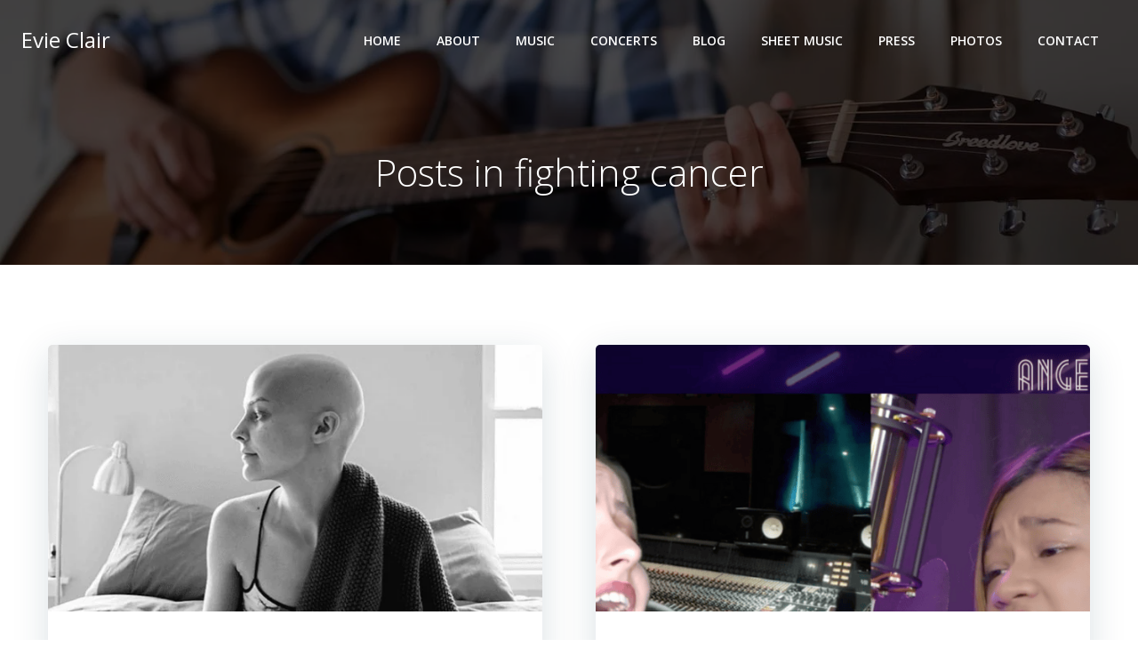

--- FILE ---
content_type: text/html; charset=UTF-8
request_url: https://www.evieclair.com/tag/fighting-cancer/
body_size: 22827
content:
<!DOCTYPE html>
<html lang="en">
<head>
    <meta charset="UTF-8">
    <meta name="viewport" content="width=device-width, initial-scale=1">
    <link rel="stylesheet" id="ao_optimized_gfonts" href="https://fonts.googleapis.com/css?family=Muli%3A200%2C200italic%2C300%2C300italic%2C400%2C400italic%2C600%2C600italic%2C700%2C700italic%2C800%2C800italic%2C900%2C900italic%7COpen+Sans%3A300%2C300italic%2C400%2C400italic%2C600%2C600italic%2C700%2C700italic%2C800%2C800italic%7CPlayfair+Display%3A400%2C400italic%2C700%2C700italic%2C900%2C900italic&amp;display=swap"><link rel="profile" href="http://gmpg.org/xfn/11">
    <title>fighting cancer &#8211; Evie Clair</title>
<meta name='robots' content='max-image-preview:large' />
<link rel='dns-prefetch' href='//stats.wp.com' />
<link rel='dns-prefetch' href='//v0.wordpress.com' />
<link rel='dns-prefetch' href='//www.googletagmanager.com' />
<link href='https://fonts.gstatic.com' crossorigin rel='preconnect' />
<link rel='preconnect' href='//c0.wp.com' />
<link href='https://sp-ao.shortpixel.ai' rel='preconnect' />
<link rel="alternate" type="application/rss+xml" title="Evie Clair &raquo; Feed" href="https://www.evieclair.com/feed/" />
<link rel="alternate" type="application/rss+xml" title="Evie Clair &raquo; Comments Feed" href="https://www.evieclair.com/comments/feed/" />
<link rel="alternate" type="application/rss+xml" title="Evie Clair &raquo; fighting cancer Tag Feed" href="https://www.evieclair.com/tag/fighting-cancer/feed/" />
<style id='wp-img-auto-sizes-contain-inline-css' type='text/css'>
img:is([sizes=auto i],[sizes^="auto," i]){contain-intrinsic-size:3000px 1500px}
/*# sourceURL=wp-img-auto-sizes-contain-inline-css */
</style>
<link rel='stylesheet' id='extend-builder-css-css' href='https://www.evieclair.com/wp-content/plugins/colibri-page-builder/extend-builder/assets/static/css/theme.css' type='text/css' media='all' />
<style id='extend-builder-css-inline-css' type='text/css'>
/* page css */
/* part css : theme-shapes */
.colibri-shape-circles {
background-image:url('https://www.evieclair.com/wp-content/themes/colibri-wp/resources/images/header-shapes/circles.png')
}
.colibri-shape-10degree-stripes {
background-image:url('https://www.evieclair.com/wp-content/themes/colibri-wp/resources/images/header-shapes/10degree-stripes.png')
}
.colibri-shape-rounded-squares-blue {
background-image:url('https://www.evieclair.com/wp-content/themes/colibri-wp/resources/images/header-shapes/rounded-squares-blue.png')
}
.colibri-shape-many-rounded-squares-blue {
background-image:url('https://www.evieclair.com/wp-content/themes/colibri-wp/resources/images/header-shapes/many-rounded-squares-blue.png')
}
.colibri-shape-two-circles {
background-image:url('https://www.evieclair.com/wp-content/themes/colibri-wp/resources/images/header-shapes/two-circles.png')
}
.colibri-shape-circles-2 {
background-image:url('https://www.evieclair.com/wp-content/themes/colibri-wp/resources/images/header-shapes/circles-2.png')
}
.colibri-shape-circles-3 {
background-image:url('https://www.evieclair.com/wp-content/themes/colibri-wp/resources/images/header-shapes/circles-3.png')
}
.colibri-shape-circles-gradient {
background-image:url('https://www.evieclair.com/wp-content/themes/colibri-wp/resources/images/header-shapes/circles-gradient.png')
}
.colibri-shape-circles-white-gradient {
background-image:url('https://www.evieclair.com/wp-content/themes/colibri-wp/resources/images/header-shapes/circles-white-gradient.png')
}
.colibri-shape-waves {
background-image:url('https://www.evieclair.com/wp-content/themes/colibri-wp/resources/images/header-shapes/waves.png')
}
.colibri-shape-waves-inverted {
background-image:url('https://www.evieclair.com/wp-content/themes/colibri-wp/resources/images/header-shapes/waves-inverted.png')
}
.colibri-shape-dots {
background-image:url('https://www.evieclair.com/wp-content/themes/colibri-wp/resources/images/header-shapes/dots.png')
}
.colibri-shape-left-tilted-lines {
background-image:url('https://www.evieclair.com/wp-content/themes/colibri-wp/resources/images/header-shapes/left-tilted-lines.png')
}
.colibri-shape-right-tilted-lines {
background-image:url('https://www.evieclair.com/wp-content/themes/colibri-wp/resources/images/header-shapes/right-tilted-lines.png')
}
.colibri-shape-right-tilted-strips {
background-image:url('https://www.evieclair.com/wp-content/themes/colibri-wp/resources/images/header-shapes/right-tilted-strips.png')
}
/* part css : theme */

.h-y-container > *:not(:last-child), .h-x-container-inner > * {
  margin-bottom: 20px;
}
.h-x-container-inner, .h-column__content > .h-x-container > *:last-child {
  margin-bottom: -20px;
}
.h-x-container-inner > * {
  padding-left: 10px;
  padding-right: 10px;
}
.h-x-container-inner {
  margin-left: -10px;
  margin-right: -10px;
}
[class*=style-], [class*=local-style-], .h-global-transition, .h-global-transition-all, .h-global-transition-all * {
  transition-duration: 0.5s;
}
.wp-block-button .wp-block-button__link:not(.has-background),.wp-block-file .wp-block-file__button {
  background-color: #03a9f4;
  background-image: none;
}
.wp-block-button .wp-block-button__link:not(.has-background):hover,.wp-block-button .wp-block-button__link:not(.has-background):focus,.wp-block-button .wp-block-button__link:not(.has-background):active,.wp-block-file .wp-block-file__button:hover,.wp-block-file .wp-block-file__button:focus,.wp-block-file .wp-block-file__button:active {
  background-color: rgb(2, 110, 159);
  background-image: none;
}
.wp-block-button.is-style-outline .wp-block-button__link:not(.has-background) {
  color: #03a9f4;
  background-color: transparent;
  background-image: none;
  border-top-width: 2px;
  border-top-color: #03a9f4;
  border-top-style: solid;
  border-right-width: 2px;
  border-right-color: #03a9f4;
  border-right-style: solid;
  border-bottom-width: 2px;
  border-bottom-color: #03a9f4;
  border-bottom-style: solid;
  border-left-width: 2px;
  border-left-color: #03a9f4;
  border-left-style: solid;
}
.wp-block-button.is-style-outline .wp-block-button__link:not(.has-background):hover,.wp-block-button.is-style-outline .wp-block-button__link:not(.has-background):focus,.wp-block-button.is-style-outline .wp-block-button__link:not(.has-background):active {
  color: #fff;
  background-color: #03a9f4;
  background-image: none;
}
.has-background-color,*[class^="wp-block-"].is-style-solid-color {
  background-color: #03a9f4;
  background-image: none;
}
.has-colibri-color-1-background-color {
  background-color: #03a9f4;
  background-image: none;
}
.wp-block-button .wp-block-button__link.has-colibri-color-1-background-color {
  background-color: #03a9f4;
  background-image: none;
}
.wp-block-button .wp-block-button__link.has-colibri-color-1-background-color:hover,.wp-block-button .wp-block-button__link.has-colibri-color-1-background-color:focus,.wp-block-button .wp-block-button__link.has-colibri-color-1-background-color:active {
  background-color: rgb(2, 110, 159);
  background-image: none;
}
.wp-block-button.is-style-outline .wp-block-button__link.has-colibri-color-1-background-color {
  color: #03a9f4;
  background-color: transparent;
  background-image: none;
  border-top-width: 2px;
  border-top-color: #03a9f4;
  border-top-style: solid;
  border-right-width: 2px;
  border-right-color: #03a9f4;
  border-right-style: solid;
  border-bottom-width: 2px;
  border-bottom-color: #03a9f4;
  border-bottom-style: solid;
  border-left-width: 2px;
  border-left-color: #03a9f4;
  border-left-style: solid;
}
.wp-block-button.is-style-outline .wp-block-button__link.has-colibri-color-1-background-color:hover,.wp-block-button.is-style-outline .wp-block-button__link.has-colibri-color-1-background-color:focus,.wp-block-button.is-style-outline .wp-block-button__link.has-colibri-color-1-background-color:active {
  color: #fff;
  background-color: #03a9f4;
  background-image: none;
}
*[class^="wp-block-"].has-colibri-color-1-background-color,*[class^="wp-block-"] .has-colibri-color-1-background-color,*[class^="wp-block-"].is-style-solid-color.has-colibri-color-1-color,*[class^="wp-block-"].is-style-solid-color blockquote.has-colibri-color-1-color,*[class^="wp-block-"].is-style-solid-color blockquote.has-colibri-color-1-color p {
  background-color: #03a9f4;
  background-image: none;
}
.has-colibri-color-1-color {
  color: #03a9f4;
}
.has-colibri-color-2-background-color {
  background-color: #f79007;
  background-image: none;
}
.wp-block-button .wp-block-button__link.has-colibri-color-2-background-color {
  background-color: #f79007;
  background-image: none;
}
.wp-block-button .wp-block-button__link.has-colibri-color-2-background-color:hover,.wp-block-button .wp-block-button__link.has-colibri-color-2-background-color:focus,.wp-block-button .wp-block-button__link.has-colibri-color-2-background-color:active {
  background-color: rgb(162, 94, 5);
  background-image: none;
}
.wp-block-button.is-style-outline .wp-block-button__link.has-colibri-color-2-background-color {
  color: #f79007;
  background-color: transparent;
  background-image: none;
  border-top-width: 2px;
  border-top-color: #f79007;
  border-top-style: solid;
  border-right-width: 2px;
  border-right-color: #f79007;
  border-right-style: solid;
  border-bottom-width: 2px;
  border-bottom-color: #f79007;
  border-bottom-style: solid;
  border-left-width: 2px;
  border-left-color: #f79007;
  border-left-style: solid;
}
.wp-block-button.is-style-outline .wp-block-button__link.has-colibri-color-2-background-color:hover,.wp-block-button.is-style-outline .wp-block-button__link.has-colibri-color-2-background-color:focus,.wp-block-button.is-style-outline .wp-block-button__link.has-colibri-color-2-background-color:active {
  color: #fff;
  background-color: #f79007;
  background-image: none;
}
*[class^="wp-block-"].has-colibri-color-2-background-color,*[class^="wp-block-"] .has-colibri-color-2-background-color,*[class^="wp-block-"].is-style-solid-color.has-colibri-color-2-color,*[class^="wp-block-"].is-style-solid-color blockquote.has-colibri-color-2-color,*[class^="wp-block-"].is-style-solid-color blockquote.has-colibri-color-2-color p {
  background-color: #f79007;
  background-image: none;
}
.has-colibri-color-2-color {
  color: #f79007;
}
.has-colibri-color-3-background-color {
  background-color: #00bf87;
  background-image: none;
}
.wp-block-button .wp-block-button__link.has-colibri-color-3-background-color {
  background-color: #00bf87;
  background-image: none;
}
.wp-block-button .wp-block-button__link.has-colibri-color-3-background-color:hover,.wp-block-button .wp-block-button__link.has-colibri-color-3-background-color:focus,.wp-block-button .wp-block-button__link.has-colibri-color-3-background-color:active {
  background-color: rgb(0, 106, 75);
  background-image: none;
}
.wp-block-button.is-style-outline .wp-block-button__link.has-colibri-color-3-background-color {
  color: #00bf87;
  background-color: transparent;
  background-image: none;
  border-top-width: 2px;
  border-top-color: #00bf87;
  border-top-style: solid;
  border-right-width: 2px;
  border-right-color: #00bf87;
  border-right-style: solid;
  border-bottom-width: 2px;
  border-bottom-color: #00bf87;
  border-bottom-style: solid;
  border-left-width: 2px;
  border-left-color: #00bf87;
  border-left-style: solid;
}
.wp-block-button.is-style-outline .wp-block-button__link.has-colibri-color-3-background-color:hover,.wp-block-button.is-style-outline .wp-block-button__link.has-colibri-color-3-background-color:focus,.wp-block-button.is-style-outline .wp-block-button__link.has-colibri-color-3-background-color:active {
  color: #fff;
  background-color: #00bf87;
  background-image: none;
}
*[class^="wp-block-"].has-colibri-color-3-background-color,*[class^="wp-block-"] .has-colibri-color-3-background-color,*[class^="wp-block-"].is-style-solid-color.has-colibri-color-3-color,*[class^="wp-block-"].is-style-solid-color blockquote.has-colibri-color-3-color,*[class^="wp-block-"].is-style-solid-color blockquote.has-colibri-color-3-color p {
  background-color: #00bf87;
  background-image: none;
}
.has-colibri-color-3-color {
  color: #00bf87;
}
.has-colibri-color-4-background-color {
  background-color: #6632ff;
  background-image: none;
}
.wp-block-button .wp-block-button__link.has-colibri-color-4-background-color {
  background-color: #6632ff;
  background-image: none;
}
.wp-block-button .wp-block-button__link.has-colibri-color-4-background-color:hover,.wp-block-button .wp-block-button__link.has-colibri-color-4-background-color:focus,.wp-block-button .wp-block-button__link.has-colibri-color-4-background-color:active {
  background-color: rgb(68, 33, 170);
  background-image: none;
}
.wp-block-button.is-style-outline .wp-block-button__link.has-colibri-color-4-background-color {
  color: #6632ff;
  background-color: transparent;
  background-image: none;
  border-top-width: 2px;
  border-top-color: #6632ff;
  border-top-style: solid;
  border-right-width: 2px;
  border-right-color: #6632ff;
  border-right-style: solid;
  border-bottom-width: 2px;
  border-bottom-color: #6632ff;
  border-bottom-style: solid;
  border-left-width: 2px;
  border-left-color: #6632ff;
  border-left-style: solid;
}
.wp-block-button.is-style-outline .wp-block-button__link.has-colibri-color-4-background-color:hover,.wp-block-button.is-style-outline .wp-block-button__link.has-colibri-color-4-background-color:focus,.wp-block-button.is-style-outline .wp-block-button__link.has-colibri-color-4-background-color:active {
  color: #fff;
  background-color: #6632ff;
  background-image: none;
}
*[class^="wp-block-"].has-colibri-color-4-background-color,*[class^="wp-block-"] .has-colibri-color-4-background-color,*[class^="wp-block-"].is-style-solid-color.has-colibri-color-4-color,*[class^="wp-block-"].is-style-solid-color blockquote.has-colibri-color-4-color,*[class^="wp-block-"].is-style-solid-color blockquote.has-colibri-color-4-color p {
  background-color: #6632ff;
  background-image: none;
}
.has-colibri-color-4-color {
  color: #6632ff;
}
.has-colibri-color-5-background-color {
  background-color: #FFFFFF;
  background-image: none;
}
.wp-block-button .wp-block-button__link.has-colibri-color-5-background-color {
  background-color: #FFFFFF;
  background-image: none;
}
.wp-block-button .wp-block-button__link.has-colibri-color-5-background-color:hover,.wp-block-button .wp-block-button__link.has-colibri-color-5-background-color:focus,.wp-block-button .wp-block-button__link.has-colibri-color-5-background-color:active {
  background-color: rgb(102, 102, 102);
  background-image: none;
}
.wp-block-button.is-style-outline .wp-block-button__link.has-colibri-color-5-background-color {
  color: #FFFFFF;
  background-color: transparent;
  background-image: none;
  border-top-width: 2px;
  border-top-color: #FFFFFF;
  border-top-style: solid;
  border-right-width: 2px;
  border-right-color: #FFFFFF;
  border-right-style: solid;
  border-bottom-width: 2px;
  border-bottom-color: #FFFFFF;
  border-bottom-style: solid;
  border-left-width: 2px;
  border-left-color: #FFFFFF;
  border-left-style: solid;
}
.wp-block-button.is-style-outline .wp-block-button__link.has-colibri-color-5-background-color:hover,.wp-block-button.is-style-outline .wp-block-button__link.has-colibri-color-5-background-color:focus,.wp-block-button.is-style-outline .wp-block-button__link.has-colibri-color-5-background-color:active {
  color: #fff;
  background-color: #FFFFFF;
  background-image: none;
}
*[class^="wp-block-"].has-colibri-color-5-background-color,*[class^="wp-block-"] .has-colibri-color-5-background-color,*[class^="wp-block-"].is-style-solid-color.has-colibri-color-5-color,*[class^="wp-block-"].is-style-solid-color blockquote.has-colibri-color-5-color,*[class^="wp-block-"].is-style-solid-color blockquote.has-colibri-color-5-color p {
  background-color: #FFFFFF;
  background-image: none;
}
.has-colibri-color-5-color {
  color: #FFFFFF;
}
.has-colibri-color-6-background-color {
  background-color: #000000;
  background-image: none;
}
.wp-block-button .wp-block-button__link.has-colibri-color-6-background-color {
  background-color: #000000;
  background-image: none;
}
.wp-block-button .wp-block-button__link.has-colibri-color-6-background-color:hover,.wp-block-button .wp-block-button__link.has-colibri-color-6-background-color:focus,.wp-block-button .wp-block-button__link.has-colibri-color-6-background-color:active {
  background-color: rgb(51, 51, 51);
  background-image: none;
}
.wp-block-button.is-style-outline .wp-block-button__link.has-colibri-color-6-background-color {
  color: #000000;
  background-color: transparent;
  background-image: none;
  border-top-width: 2px;
  border-top-color: #000000;
  border-top-style: solid;
  border-right-width: 2px;
  border-right-color: #000000;
  border-right-style: solid;
  border-bottom-width: 2px;
  border-bottom-color: #000000;
  border-bottom-style: solid;
  border-left-width: 2px;
  border-left-color: #000000;
  border-left-style: solid;
}
.wp-block-button.is-style-outline .wp-block-button__link.has-colibri-color-6-background-color:hover,.wp-block-button.is-style-outline .wp-block-button__link.has-colibri-color-6-background-color:focus,.wp-block-button.is-style-outline .wp-block-button__link.has-colibri-color-6-background-color:active {
  color: #fff;
  background-color: #000000;
  background-image: none;
}
*[class^="wp-block-"].has-colibri-color-6-background-color,*[class^="wp-block-"] .has-colibri-color-6-background-color,*[class^="wp-block-"].is-style-solid-color.has-colibri-color-6-color,*[class^="wp-block-"].is-style-solid-color blockquote.has-colibri-color-6-color,*[class^="wp-block-"].is-style-solid-color blockquote.has-colibri-color-6-color p {
  background-color: #000000;
  background-image: none;
}
.has-colibri-color-6-color {
  color: #000000;
}
#colibri .woocommerce-store-notice,#colibri.woocommerce .content .h-section input[type=submit],#colibri.woocommerce-page  .content .h-section  input[type=button],#colibri.woocommerce .content .h-section  input[type=button],#colibri.woocommerce-page  .content .h-section .button,#colibri.woocommerce .content .h-section .button,#colibri.woocommerce-page  .content .h-section  a.button,#colibri.woocommerce .content .h-section  a.button,#colibri.woocommerce-page  .content .h-section button.button,#colibri.woocommerce .content .h-section button.button,#colibri.woocommerce-page  .content .h-section input.button,#colibri.woocommerce .content .h-section input.button,#colibri.woocommerce-page  .content .h-section input#submit,#colibri.woocommerce .content .h-section input#submit,#colibri.woocommerce-page  .content .h-section a.added_to_cart,#colibri.woocommerce .content .h-section a.added_to_cart,#colibri.woocommerce-page  .content .h-section .ui-slider-range,#colibri.woocommerce .content .h-section .ui-slider-range,#colibri.woocommerce-page  .content .h-section .ui-slider-handle,#colibri.woocommerce .content .h-section .ui-slider-handle,#colibri.woocommerce-page  .content .h-section .wc-block-cart__submit-button,#colibri.woocommerce .content .h-section .wc-block-cart__submit-button,#colibri.woocommerce-page  .content .h-section .wc-block-components-checkout-place-order-button,#colibri.woocommerce .content .h-section .wc-block-components-checkout-place-order-button {
  background-color: #03a9f4;
  background-image: none;
  border-top-width: 0px;
  border-top-color: #03a9f4;
  border-top-style: solid;
  border-right-width: 0px;
  border-right-color: #03a9f4;
  border-right-style: solid;
  border-bottom-width: 0px;
  border-bottom-color: #03a9f4;
  border-bottom-style: solid;
  border-left-width: 0px;
  border-left-color: #03a9f4;
  border-left-style: solid;
}
#colibri .woocommerce-store-notice:hover,#colibri .woocommerce-store-notice:focus,#colibri .woocommerce-store-notice:active,#colibri.woocommerce .content .h-section input[type=submit]:hover,#colibri.woocommerce .content .h-section input[type=submit]:focus,#colibri.woocommerce .content .h-section input[type=submit]:active,#colibri.woocommerce-page  .content .h-section  input[type=button]:hover,#colibri.woocommerce-page  .content .h-section  input[type=button]:focus,#colibri.woocommerce-page  .content .h-section  input[type=button]:active,#colibri.woocommerce .content .h-section  input[type=button]:hover,#colibri.woocommerce .content .h-section  input[type=button]:focus,#colibri.woocommerce .content .h-section  input[type=button]:active,#colibri.woocommerce-page  .content .h-section .button:hover,#colibri.woocommerce-page  .content .h-section .button:focus,#colibri.woocommerce-page  .content .h-section .button:active,#colibri.woocommerce .content .h-section .button:hover,#colibri.woocommerce .content .h-section .button:focus,#colibri.woocommerce .content .h-section .button:active,#colibri.woocommerce-page  .content .h-section  a.button:hover,#colibri.woocommerce-page  .content .h-section  a.button:focus,#colibri.woocommerce-page  .content .h-section  a.button:active,#colibri.woocommerce .content .h-section  a.button:hover,#colibri.woocommerce .content .h-section  a.button:focus,#colibri.woocommerce .content .h-section  a.button:active,#colibri.woocommerce-page  .content .h-section button.button:hover,#colibri.woocommerce-page  .content .h-section button.button:focus,#colibri.woocommerce-page  .content .h-section button.button:active,#colibri.woocommerce .content .h-section button.button:hover,#colibri.woocommerce .content .h-section button.button:focus,#colibri.woocommerce .content .h-section button.button:active,#colibri.woocommerce-page  .content .h-section input.button:hover,#colibri.woocommerce-page  .content .h-section input.button:focus,#colibri.woocommerce-page  .content .h-section input.button:active,#colibri.woocommerce .content .h-section input.button:hover,#colibri.woocommerce .content .h-section input.button:focus,#colibri.woocommerce .content .h-section input.button:active,#colibri.woocommerce-page  .content .h-section input#submit:hover,#colibri.woocommerce-page  .content .h-section input#submit:focus,#colibri.woocommerce-page  .content .h-section input#submit:active,#colibri.woocommerce .content .h-section input#submit:hover,#colibri.woocommerce .content .h-section input#submit:focus,#colibri.woocommerce .content .h-section input#submit:active,#colibri.woocommerce-page  .content .h-section a.added_to_cart:hover,#colibri.woocommerce-page  .content .h-section a.added_to_cart:focus,#colibri.woocommerce-page  .content .h-section a.added_to_cart:active,#colibri.woocommerce .content .h-section a.added_to_cart:hover,#colibri.woocommerce .content .h-section a.added_to_cart:focus,#colibri.woocommerce .content .h-section a.added_to_cart:active,#colibri.woocommerce-page  .content .h-section .ui-slider-range:hover,#colibri.woocommerce-page  .content .h-section .ui-slider-range:focus,#colibri.woocommerce-page  .content .h-section .ui-slider-range:active,#colibri.woocommerce .content .h-section .ui-slider-range:hover,#colibri.woocommerce .content .h-section .ui-slider-range:focus,#colibri.woocommerce .content .h-section .ui-slider-range:active,#colibri.woocommerce-page  .content .h-section .ui-slider-handle:hover,#colibri.woocommerce-page  .content .h-section .ui-slider-handle:focus,#colibri.woocommerce-page  .content .h-section .ui-slider-handle:active,#colibri.woocommerce .content .h-section .ui-slider-handle:hover,#colibri.woocommerce .content .h-section .ui-slider-handle:focus,#colibri.woocommerce .content .h-section .ui-slider-handle:active,#colibri.woocommerce-page  .content .h-section .wc-block-cart__submit-button:hover,#colibri.woocommerce-page  .content .h-section .wc-block-cart__submit-button:focus,#colibri.woocommerce-page  .content .h-section .wc-block-cart__submit-button:active,#colibri.woocommerce .content .h-section .wc-block-cart__submit-button:hover,#colibri.woocommerce .content .h-section .wc-block-cart__submit-button:focus,#colibri.woocommerce .content .h-section .wc-block-cart__submit-button:active,#colibri.woocommerce-page  .content .h-section .wc-block-components-checkout-place-order-button:hover,#colibri.woocommerce-page  .content .h-section .wc-block-components-checkout-place-order-button:focus,#colibri.woocommerce-page  .content .h-section .wc-block-components-checkout-place-order-button:active,#colibri.woocommerce .content .h-section .wc-block-components-checkout-place-order-button:hover,#colibri.woocommerce .content .h-section .wc-block-components-checkout-place-order-button:focus,#colibri.woocommerce .content .h-section .wc-block-components-checkout-place-order-button:active {
  background-color: rgb(2, 110, 159);
  background-image: none;
  border-top-width: 0px;
  border-top-color: rgb(2, 110, 159);
  border-top-style: solid;
  border-right-width: 0px;
  border-right-color: rgb(2, 110, 159);
  border-right-style: solid;
  border-bottom-width: 0px;
  border-bottom-color: rgb(2, 110, 159);
  border-bottom-style: solid;
  border-left-width: 0px;
  border-left-color: rgb(2, 110, 159);
  border-left-style: solid;
}
#colibri.woocommerce-page  .content .h-section .star-rating::before,#colibri.woocommerce .content .h-section .star-rating::before,#colibri.woocommerce-page  .content .h-section .star-rating span::before,#colibri.woocommerce .content .h-section .star-rating span::before {
  color: #03a9f4;
}
#colibri.woocommerce-page  .content .h-section .price,#colibri.woocommerce .content .h-section .price {
  color: #03a9f4;
}
#colibri.woocommerce-page  .content .h-section .price del,#colibri.woocommerce .content .h-section .price del {
  color: rgb(84, 194, 244);
}
#colibri.woocommerce-page  .content .h-section .onsale,#colibri.woocommerce .content .h-section .onsale {
  background-color: #03a9f4;
  background-image: none;
}
#colibri.woocommerce-page  .content .h-section .onsale:hover,#colibri.woocommerce-page  .content .h-section .onsale:focus,#colibri.woocommerce-page  .content .h-section .onsale:active,#colibri.woocommerce .content .h-section .onsale:hover,#colibri.woocommerce .content .h-section .onsale:focus,#colibri.woocommerce .content .h-section .onsale:active {
  background-color: rgb(2, 110, 159);
  background-image: none;
}
#colibri.woocommerce ul.products li.product h2:hover {
  color: #03a9f4;
}
#colibri.woocommerce-page  .content .h-section .woocommerce-pagination .page-numbers.current,#colibri.woocommerce .content .h-section .woocommerce-pagination .page-numbers.current,#colibri.woocommerce-page  .content .h-section .woocommerce-pagination a.page-numbers:hover,#colibri.woocommerce .content .h-section .woocommerce-pagination a.page-numbers:hover {
  background-color: #03a9f4;
  background-image: none;
}
#colibri.woocommerce-page  .content .h-section .comment-form-rating .stars a,#colibri.woocommerce .content .h-section .comment-form-rating .stars a {
  color: #03a9f4;
}
.h-section-global-spacing {
  padding-top: 90px;
  padding-bottom: 90px;
}
#colibri .colibri-language-switcher {
  background-color: white;
  background-image: none;
  top: 80px;
  border-top-width: 0px;
  border-top-style: none;
  border-top-left-radius: 4px;
  border-top-right-radius: 0px;
  border-right-width: 0px;
  border-right-style: none;
  border-bottom-width: 0px;
  border-bottom-style: none;
  border-bottom-left-radius: 4px;
  border-bottom-right-radius: 0px;
  border-left-width: 0px;
  border-left-style: none;
}
#colibri .colibri-language-switcher .lang-item {
  padding-top: 14px;
  padding-right: 18px;
  padding-bottom: 14px;
  padding-left: 18px;
}
body {
  font-family: Open Sans;
  font-weight: 400;
  font-size: 16px;
  line-height: 1.6;
  color: rgb(153, 153, 153);
}
body a {
  font-family: Open Sans;
  font-weight: 400;
  text-decoration: none;
  font-size: 1em;
  line-height: 1.5;
  color: #03a9f4;
}
body p {
  margin-bottom: 16px;
  font-family: Open Sans;
  font-weight: 400;
  font-size: 16px;
  line-height: 1.6;
  color: rgb(153, 153, 153);
}
body .h-lead p {
  margin-bottom: 16px;
  font-family: Open Sans;
  font-weight: 300;
  font-size: 1.25em;
  line-height: 1.5;
  color: rgb(102, 102, 102);
}
body blockquote p {
  margin-bottom: 16px;
  font-family: Open Sans;
  font-weight: 400;
  font-size: 16px;
  line-height: 1.6;
  color: rgb(153, 153, 153);
}
body h1 {
  margin-bottom: 16px;
  font-family: Open Sans;
  font-weight: 300;
  font-size: 3.375em;
  line-height: 1.26;
  color: rgb(51, 51, 51);
}
body h2 {
  margin-bottom: 16px;
  font-family: Open Sans;
  font-weight: 300;
  font-size: 2.625em;
  line-height: 1.143;
  color: rgb(51, 51, 51);
}
body h3 {
  margin-bottom: 16px;
  font-family: Open Sans;
  font-weight: 300;
  font-size: 2.25em;
  line-height: 1.25;
  color: rgb(51, 51, 51);
}
body h4 {
  margin-bottom: 16px;
  font-family: Open Sans;
  font-weight: 600;
  font-size: 1.25em;
  line-height: 1.6;
  color: rgb(51, 51, 51);
}
body h5 {
  margin-bottom: 16px;
  font-family: Open Sans;
  font-weight: 600;
  font-size: 1.125em;
  line-height: 1.55;
  color: rgb(51, 51, 51);
}
body h6 {
  margin-bottom: 16px;
  font-family: Open Sans;
  font-weight: 600;
  font-size: 1em;
  line-height: 1.6;
  color: rgb(51, 51, 51);
}


@media (min-width: 768px) and (max-width: 1023px){
.h-section-global-spacing {
  padding-top: 60px;
  padding-bottom: 60px;
}

}

@media (max-width: 767px){
.h-section-global-spacing {
  padding-top: 30px;
  padding-bottom: 30px;
}

}
/* part css : page */
#colibri .style-32 {
  animation-duration: 0.5s;
  padding-top: 20px;
  padding-right: 15px;
  padding-bottom: 20px;
  padding-left: 15px;
  background-color: transparent;
  background-image: none;
}
#colibri .h-navigation_sticky .style-32,#colibri .h-navigation_sticky.style-32 {
  background-color: #ffffff;
  background-image: none;
  padding-top: 10px;
  padding-bottom: 10px;
  box-shadow: 0px 0px 4px 0px rgba(0,0,0,0.5) ;
}
#colibri .style-34 {
  text-align: center;
  height: auto;
  min-height: unset;
}
#colibri .style-35-image {
  max-height: 70px;
}
#colibri .style-35 a,#colibri .style-35  .logo-text {
  color: #ffffff;
  text-decoration: none;
  font-size: 24px;
}
#colibri .style-35 .logo-text {
  color: #FFFFFF;
}
#colibri .h-navigation_sticky .style-35-image,#colibri .h-navigation_sticky.style-35-image {
  max-height: 70px;
}
#colibri .h-navigation_sticky .style-35 a,#colibri .h-navigation_sticky .style-35  .logo-text,#colibri .h-navigation_sticky.style-35 a,#colibri .h-navigation_sticky.style-35  .logo-text {
  color: #000000;
  text-decoration: none;
}
#colibri .style-36 {
  text-align: center;
  height: auto;
  min-height: unset;
}
#colibri .style-37 {
  height: 50px;
}
#colibri .style-38 {
  text-align: center;
  height: auto;
  min-height: unset;
}
#colibri .style-39 >  div > .colibri-menu-container > ul.colibri-menu {
  justify-content: flex-end;
}
#colibri .style-39 >  div > .colibri-menu-container > ul.colibri-menu > li {
  margin-top: 0px;
  margin-right: 20px;
  margin-bottom: 0px;
  margin-left: 20px;
  padding-top: 10px;
  padding-right: 0px;
  padding-bottom: 10px;
  padding-left: 0px;
}
#colibri .style-39 >  div > .colibri-menu-container > ul.colibri-menu > li.current_page_item,#colibri .style-39  >  div > .colibri-menu-container > ul.colibri-menu > li.current_page_item:hover {
  margin-top: 0px;
  margin-right: 20px;
  margin-bottom: 0px;
  margin-left: 20px;
  padding-top: 10px;
  padding-right: 0px;
  padding-bottom: 10px;
  padding-left: 0px;
}
#colibri .style-39 >  div > .colibri-menu-container > ul.colibri-menu > li > a {
  font-family: Open Sans;
  font-weight: 600;
  text-transform: uppercase;
  font-size: 14px;
  line-height: 1.5em;
  letter-spacing: 0px;
  color: #FFFFFF;
}
#colibri .style-39  >  div > .colibri-menu-container > ul.colibri-menu > li.hover  > a {
  color: rgb(166, 220, 244);
}
#colibri .style-39  >  div > .colibri-menu-container > ul.colibri-menu > li:hover > a,#colibri .style-39  >  div > .colibri-menu-container > ul.colibri-menu > li.hover  > a {
  color: rgb(166, 220, 244);
}
#colibri .style-39  >  div > .colibri-menu-container > ul.colibri-menu > li.current_page_item > a,#colibri .style-39  >  div > .colibri-menu-container > ul.colibri-menu > li.current_page_item > a:hover {
  font-family: Open Sans;
  font-weight: 600;
  text-transform: uppercase;
  font-size: 14px;
  line-height: 1.5em;
  letter-spacing: 0px;
  color: rgb(166, 220, 244);
}
#colibri .style-39 >  div > .colibri-menu-container > ul.colibri-menu li > ul {
  background-color: #ffffff;
  background-image: none;
  margin-right: 5px;
  margin-left: 5px;
  box-shadow: 0px 0px 5px 2px rgba(0, 0, 0, 0.04) ;
}
#colibri .style-39 >  div > .colibri-menu-container > ul.colibri-menu li > ul  li {
  padding-top: 10px;
  padding-right: 20px;
  padding-bottom: 10px;
  padding-left: 20px;
  border-top-width: 0px;
  border-top-style: none;
  border-right-width: 0px;
  border-right-style: none;
  border-bottom-width: 1px;
  border-bottom-color: rgba(128,128,128,.2);
  border-bottom-style: solid;
  border-left-width: 0px;
  border-left-style: none;
  background-color: rgb(255, 255, 255);
  background-image: none;
}
#colibri .style-39  >  div > .colibri-menu-container > ul.colibri-menu li > ul > li.hover {
  background-color: #03a9f4;
}
#colibri .style-39  >  div > .colibri-menu-container > ul.colibri-menu li > ul > li:hover,#colibri .style-39  >  div > .colibri-menu-container > ul.colibri-menu li > ul > li.hover {
  background-color: #03a9f4;
}
#colibri .style-39 >  div > .colibri-menu-container > ul.colibri-menu li > ul li.current_page_item,#colibri .style-39  >  div > .colibri-menu-container > ul.colibri-menu li > ul > li.current_page_item:hover {
  padding-top: 10px;
  padding-right: 20px;
  padding-bottom: 10px;
  padding-left: 20px;
  border-top-width: 0px;
  border-top-style: none;
  border-right-width: 0px;
  border-right-style: none;
  border-bottom-width: 1px;
  border-bottom-color: rgba(128,128,128,.2);
  border-bottom-style: solid;
  border-left-width: 0px;
  border-left-style: none;
  background-color: #03a9f4;
  background-image: none;
}
#colibri .style-39 >  div > .colibri-menu-container > ul.colibri-menu li > ul > li > a {
  font-size: 14px;
  color: rgb(102, 102, 102);
}
#colibri .style-39  >  div > .colibri-menu-container > ul.colibri-menu li > ul > li.hover  > a {
  color: rgb(255, 255, 255);
}
#colibri .style-39  >  div > .colibri-menu-container > ul.colibri-menu li > ul > li:hover > a,#colibri .style-39  >  div > .colibri-menu-container > ul.colibri-menu li > ul > li.hover  > a {
  color: rgb(255, 255, 255);
}
#colibri .style-39 >  div > .colibri-menu-container > ul.colibri-menu li > ul > li.current_page_item > a,#colibri .style-39  >  div > .colibri-menu-container > ul.colibri-menu li > ul > li.current_page_item > a:hover {
  font-size: 14px;
  color: rgb(255, 255, 255);
}
#colibri .style-39 >  div > .colibri-menu-container > ul.colibri-menu.bordered-active-item > li::after,#colibri .style-39 
      ul.colibri-menu.bordered-active-item > li::before {
  background-color: rgb(166, 220, 244);
  background-image: none;
  height: 3px;
}
#colibri .style-39 >  div > .colibri-menu-container > ul.colibri-menu.solid-active-item > li::after,#colibri .style-39 
      ul.colibri-menu.solid-active-item > li::before {
  background-color: white;
  background-image: none;
  border-top-width: 0px;
  border-top-style: none;
  border-top-left-radius: 0%;
  border-top-right-radius: 0%;
  border-right-width: 0px;
  border-right-style: none;
  border-bottom-width: 0px;
  border-bottom-style: none;
  border-bottom-left-radius: 0%;
  border-bottom-right-radius: 0%;
  border-left-width: 0px;
  border-left-style: none;
}
#colibri .style-39 >  div > .colibri-menu-container > ul.colibri-menu > li > ul {
  margin-top: 0px;
}
#colibri .style-39 >  div > .colibri-menu-container > ul.colibri-menu > li > ul::before {
  height: 0px;
  width: 100% ;
}
#colibri .style-39 >  div > .colibri-menu-container > ul.colibri-menu  li > a > svg,#colibri .style-39 >  div > .colibri-menu-container > ul.colibri-menu  li > a >  .arrow-wrapper {
  padding-right: 5px;
  padding-left: 5px;
  color: black;
}
#colibri .style-39 >  div > .colibri-menu-container > ul.colibri-menu li.current_page_item > a > svg,#colibri .style-39 >  div > .colibri-menu-container > ul.colibri-menu > li.current_page_item:hover > a > svg,#colibri .style-39 >  div > .colibri-menu-container > ul.colibri-menu li.current_page_item > a > .arrow-wrapper,#colibri .style-39 >  div > .colibri-menu-container > ul.colibri-menu > li.current_page_item:hover > a > .arrow-wrapper {
  padding-right: 5px;
  padding-left: 5px;
  color: black;
}
#colibri .style-39 >  div > .colibri-menu-container > ul.colibri-menu li > ul  li > a > svg,#colibri .style-39 >  div > .colibri-menu-container > ul.colibri-menu li > ul  li > a >  .arrow-wrapper {
  color: rgb(255, 255, 255);
}
#colibri .style-39 >  div > .colibri-menu-container > ul.colibri-menu li > ul li.current_page_item > a > svg,#colibri .style-39 >  div > .colibri-menu-container > ul.colibri-menu li > ul > li.current_page_item:hover > a > svg,#colibri .style-39 >  div > .colibri-menu-container > ul.colibri-menu li > ul li.current_page_item > a > .arrow-wrapper,#colibri .style-39 >  div > .colibri-menu-container > ul.colibri-menu li > ul > li.current_page_item:hover > a > .arrow-wrapper {
  color: rgb(255, 255, 255);
}
#colibri .h-navigation_sticky .style-39 >  div > .colibri-menu-container > ul.colibri-menu > li > a,#colibri .h-navigation_sticky.style-39 >  div > .colibri-menu-container > ul.colibri-menu > li > a {
  color: rgb(2, 110, 159);
}
#colibri .h-navigation_sticky .style-39  >  div > .colibri-menu-container > ul.colibri-menu > li.hover  > a,#colibri .h-navigation_sticky.style-39  >  div > .colibri-menu-container > ul.colibri-menu > li.hover  > a {
  color: #03a9f4;
}
#colibri .h-navigation_sticky .style-39  >  div > .colibri-menu-container > ul.colibri-menu > li:hover > a,#colibri .h-navigation_sticky .style-39  >  div > .colibri-menu-container > ul.colibri-menu > li.hover  > a,#colibri .h-navigation_sticky.style-39  >  div > .colibri-menu-container > ul.colibri-menu > li:hover > a,#colibri .h-navigation_sticky.style-39  >  div > .colibri-menu-container > ul.colibri-menu > li.hover  > a {
  color: #03a9f4;
}
#colibri .h-navigation_sticky .style-39  >  div > .colibri-menu-container > ul.colibri-menu > li.current_page_item > a,#colibri .h-navigation_sticky .style-39  >  div > .colibri-menu-container > ul.colibri-menu > li.current_page_item > a:hover,#colibri .h-navigation_sticky.style-39  >  div > .colibri-menu-container > ul.colibri-menu > li.current_page_item > a,#colibri .h-navigation_sticky.style-39  >  div > .colibri-menu-container > ul.colibri-menu > li.current_page_item > a:hover {
  color: #03a9f4;
}
#colibri .h-navigation_sticky .style-39 >  div > .colibri-menu-container > ul.colibri-menu.bordered-active-item > li::after,#colibri .h-navigation_sticky .style-39 
      ul.colibri-menu.bordered-active-item > li::before,#colibri .h-navigation_sticky.style-39 >  div > .colibri-menu-container > ul.colibri-menu.bordered-active-item > li::after,#colibri .h-navigation_sticky.style-39 
      ul.colibri-menu.bordered-active-item > li::before {
  background-color: #03a9f4;
  background-image: none;
}
#colibri .style-40-offscreen {
  background-color: #222B34;
  background-image: none;
  width: 300px !important;
}
#colibri .style-40-offscreenOverlay {
  background-color: rgba(0,0,0,0.5);
  background-image: none;
}
#colibri .style-40  .h-hamburger-icon {
  background-color: rgba(0, 0, 0, 0.1);
  background-image: none;
  border-top-width: 0px;
  border-top-color: black;
  border-top-style: solid;
  border-top-left-radius: 100%;
  border-top-right-radius: 100%;
  border-right-width: 0px;
  border-right-color: black;
  border-right-style: solid;
  border-bottom-width: 0px;
  border-bottom-color: black;
  border-bottom-style: solid;
  border-bottom-left-radius: 100%;
  border-bottom-right-radius: 100%;
  border-left-width: 0px;
  border-left-color: black;
  border-left-style: solid;
  fill: white;
  padding-top: 5px;
  padding-right: 5px;
  padding-bottom: 5px;
  padding-left: 5px;
  width: 24px;
  height: 24px;
}
#colibri .style-43 {
  text-align: center;
  height: auto;
  min-height: unset;
}
#colibri .style-44-image {
  max-height: 70px;
}
#colibri .style-44 a,#colibri .style-44  .logo-text {
  color: #ffffff;
  text-decoration: none;
}
#colibri .h-navigation_sticky .style-44-image,#colibri .h-navigation_sticky.style-44-image {
  max-height: 70px;
}
#colibri .h-navigation_sticky .style-44 a,#colibri .h-navigation_sticky .style-44  .logo-text,#colibri .h-navigation_sticky.style-44 a,#colibri .h-navigation_sticky.style-44  .logo-text {
  color: #000000;
  text-decoration: none;
}
#colibri .style-46 {
  text-align: center;
  height: auto;
  min-height: unset;
}
#colibri .style-47 >  div > .colibri-menu-container > ul.colibri-menu > li > a {
  padding-top: 12px;
  padding-bottom: 12px;
  padding-left: 40px;
  border-top-width: 0px;
  border-top-color: #808080;
  border-top-style: solid;
  border-right-width: 0px;
  border-right-color: #808080;
  border-right-style: solid;
  border-bottom-width: 1px;
  border-bottom-color: #808080;
  border-bottom-style: solid;
  border-left-width: 0px;
  border-left-color: #808080;
  border-left-style: solid;
  font-size: 14px;
  color: white;
}
#colibri .style-47  >  div > .colibri-menu-container > ul.colibri-menu > li.current_page_item > a,#colibri .style-47  >  div > .colibri-menu-container > ul.colibri-menu > li.current_page_item > a:hover {
  padding-top: 12px;
  padding-bottom: 12px;
  padding-left: 40px;
  border-top-width: 0px;
  border-top-color: #808080;
  border-top-style: solid;
  border-right-width: 0px;
  border-right-color: #808080;
  border-right-style: solid;
  border-bottom-width: 1px;
  border-bottom-color: #808080;
  border-bottom-style: solid;
  border-left-width: 0px;
  border-left-color: #808080;
  border-left-style: solid;
  font-size: 14px;
  color: white;
}
#colibri .style-47 >  div > .colibri-menu-container > ul.colibri-menu li > ul > li > a {
  padding-top: 12px;
  padding-bottom: 12px;
  padding-left: 40px;
  border-top-width: 0px;
  border-top-color: #808080;
  border-top-style: solid;
  border-right-width: 0px;
  border-right-color: #808080;
  border-right-style: solid;
  border-bottom-width: 1px;
  border-bottom-color: #808080;
  border-bottom-style: solid;
  border-left-width: 0px;
  border-left-color: #808080;
  border-left-style: solid;
  font-size: 14px;
  color: white;
}
#colibri .style-47 >  div > .colibri-menu-container > ul.colibri-menu li > ul > li.current_page_item > a,#colibri .style-47  >  div > .colibri-menu-container > ul.colibri-menu li > ul > li.current_page_item > a:hover {
  padding-top: 12px;
  padding-bottom: 12px;
  padding-left: 40px;
  border-top-width: 0px;
  border-top-color: #808080;
  border-top-style: solid;
  border-right-width: 0px;
  border-right-color: #808080;
  border-right-style: solid;
  border-bottom-width: 1px;
  border-bottom-color: #808080;
  border-bottom-style: solid;
  border-left-width: 0px;
  border-left-color: #808080;
  border-left-style: solid;
  font-size: 14px;
  color: white;
}
#colibri .style-47 >  div > .colibri-menu-container > ul.colibri-menu  li > a > svg,#colibri .style-47 >  div > .colibri-menu-container > ul.colibri-menu  li > a >  .arrow-wrapper {
  padding-right: 20px;
  padding-left: 20px;
  color: black;
}
#colibri .style-47 >  div > .colibri-menu-container > ul.colibri-menu li.current_page_item > a > svg,#colibri .style-47 >  div > .colibri-menu-container > ul.colibri-menu > li.current_page_item:hover > a > svg,#colibri .style-47 >  div > .colibri-menu-container > ul.colibri-menu li.current_page_item > a > .arrow-wrapper,#colibri .style-47 >  div > .colibri-menu-container > ul.colibri-menu > li.current_page_item:hover > a > .arrow-wrapper {
  padding-right: 20px;
  padding-left: 20px;
  color: black;
}
#colibri .style-47 >  div > .colibri-menu-container > ul.colibri-menu li > ul  li > a > svg,#colibri .style-47 >  div > .colibri-menu-container > ul.colibri-menu li > ul  li > a >  .arrow-wrapper {
  color: white;
  padding-right: 20px;
  padding-left: 20px;
}
#colibri .style-47 >  div > .colibri-menu-container > ul.colibri-menu li > ul li.current_page_item > a > svg,#colibri .style-47 >  div > .colibri-menu-container > ul.colibri-menu li > ul > li.current_page_item:hover > a > svg,#colibri .style-47 >  div > .colibri-menu-container > ul.colibri-menu li > ul li.current_page_item > a > .arrow-wrapper,#colibri .style-47 >  div > .colibri-menu-container > ul.colibri-menu li > ul > li.current_page_item:hover > a > .arrow-wrapper {
  color: white;
  padding-right: 20px;
  padding-left: 20px;
}
#colibri .style-54 {
  height: auto;
  min-height: unset;
  color: #FFFFFF;
  background-color: #03a9f4;
  background-position: center center;
  background-size: cover;
  background-image: url(https://sp-ao.shortpixel.ai/client/to_webp,q_glossy,ret_img/https://www.evieclair.com/wp-content/uploads/2025/08/DSC_1332.jpg);
  background-attachment: scroll;
  background-repeat: no-repeat;
  padding-top: 50px;
  padding-bottom: 50px;
}
#colibri .style-54 h1 {
  color: #FFFFFF;
}
#colibri .style-54 h2 {
  color: #FFFFFF;
}
#colibri .style-54 h3 {
  color: #FFFFFF;
}
#colibri .style-54 h4 {
  color: #FFFFFF;
}
#colibri .style-54 h5 {
  color: #FFFFFF;
}
#colibri .style-54 h6 {
  color: #FFFFFF;
}
#colibri .style-54 p {
  color: #FFFFFF;
}
#colibri .style-56 {
  text-align: center;
  height: auto;
  min-height: unset;
}
#colibri .style-local-8267-h4-outer {
  flex: 0 0 auto;
  -ms-flex: 0 0 auto;
  width: auto;
  max-width: 100%;
}
#colibri .h-navigation_sticky .style-local-8267-h4-outer,#colibri .h-navigation_sticky.style-local-8267-h4-outer {
  flex: 0 0 auto;
  -ms-flex: 0 0 auto;
  width: auto;
  max-width: 100%;
}
#colibri .style-local-8267-h6-outer {
  flex: 1 1 0;
  -ms-flex: 1 1 0%;
  max-width: 100%;
}
#colibri .style-local-8267-h8-outer {
  flex: 0 0 auto;
  -ms-flex: 0 0 auto;
  width: auto;
  max-width: 100%;
}
#colibri .h-navigation_sticky .style-local-8267-h8-outer,#colibri .h-navigation_sticky.style-local-8267-h8-outer {
  flex: 0 0 auto;
  -ms-flex: 0 0 auto;
  width: auto;
  max-width: 100%;
}
#colibri .style-local-8267-h26-outer {
  width: 80% ;
  flex: 0 0 auto;
  -ms-flex: 0 0 auto;
}
#colibri .style-392 {
  background-color: unset;
  background-image: none;
}
#colibri .style-393 {
  height: auto;
  min-height: unset;
  padding-top: 30px;
  padding-bottom: 30px;
}
.style-395 > .h-y-container > *:not(:last-child) {
  margin-bottom: 0px;
}
#colibri .style-395 {
  text-align: center;
  height: auto;
  min-height: unset;
}
#colibri .style-local-8270-f4-outer {
  width: 100% ;
  flex: 0 0 auto;
  -ms-flex: 0 0 auto;
}
#colibri .style-local-8295-s4-outer {
  width: 100% ;
  flex: 0 0 auto;
  -ms-flex: 0 0 auto;
}
#colibri .style-101 {
  margin-top: -30px;
}
#colibri .style-102 {
  height: auto;
  min-height: unset;
  padding-top: 0px;
  padding-bottom: 0px;
}
#colibri .style-108 {
  text-align: center;
  height: auto;
  min-height: unset;
  background-color: #FFFFFF;
  background-image: none;
  box-shadow: 0px 10px 40px 0px rgba(1, 51, 74, 0.15) ;
  border-top-width: 0px;
  border-top-style: none;
  border-top-left-radius: 5px;
  border-top-right-radius: 5px;
  border-right-width: 0px;
  border-right-style: none;
  border-bottom-width: 0px;
  border-bottom-style: none;
  border-bottom-left-radius: 5px;
  border-bottom-right-radius: 5px;
  border-left-width: 0px;
  border-left-style: none;
}
#colibri .style-109 {
  background-color: rgba(255,255,255,0);
  background-image: none;
  text-align: center;
  margin-bottom: 0px;
}
#colibri .style-109 .colibri-post-thumbnail-shortcode img {
  height: 300px;
  object-position: top center;
  object-fit: cover;
}
#colibri .style-110 {
  margin-bottom: 0px;
}
.style-111 > .h-y-container > *:not(:last-child) {
  margin-bottom: 10px;
}
#colibri .style-111 {
  text-align: left;
  height: auto;
  min-height: unset;
  border-top-width: 0px;
  border-top-color: rgb(238, 238, 238);
  border-top-style: solid;
  border-right-width: 0px;
  border-right-color: rgb(238, 238, 238);
  border-right-style: solid;
  border-bottom-width: 1px;
  border-bottom-color: rgb(238, 238, 238);
  border-bottom-style: solid;
  border-left-width: 0px;
  border-left-color: rgb(238, 238, 238);
  border-left-style: solid;
}
#colibri .style-112 {
  margin-bottom: 0px;
}
#colibri .style-112 a {
  text-decoration: none;
  font-size: 14px;
  color: rgb(153, 153, 153);
}
#colibri .style-112 a:hover {
  color: rgb(0, 0, 0);
}
#colibri .style-112 a:hover {
  color: rgb(0, 0, 0);
}
#colibri .style-112 .metadata-prefix {
  font-size: 14px;
  color: rgb(102, 102, 102);
}
#colibri .style-112 .metadata-suffix {
  font-size: 14px;
  color: rgb(102, 102, 102);
}
#colibri .style-112 svg {
  width: 18px ;
  height: 18px;
  display: none;
  margin-right: 5px;
}
#colibri .style-113 a {
  text-decoration: none;
  font-size: 14px;
  color: rgb(153, 153, 153);
}
#colibri .style-113 a:hover {
  color: rgb(0, 0, 0);
}
#colibri .style-113 a:hover {
  color: rgb(0, 0, 0);
}
#colibri .style-113 .metadata-prefix {
  font-size: 14px;
  color: rgb(102, 102, 102);
}
#colibri .style-113 .metadata-suffix {
  font-size: 14px;
  color: rgb(102, 102, 102);
}
#colibri .style-113 svg {
  width: 18px ;
  height: 18px;
  display: none;
  margin-right: 5px;
}
#colibri .style-114 h1,#colibri .style-114  h2,#colibri .style-114  h3,#colibri .style-114  h4,#colibri .style-114  h5,#colibri .style-114  h6 {
  margin-bottom: 0px;
  transition-duration: 0.5s;
}
#colibri .style-115 .colibri-post-excerpt {
  color: rgb(102, 102, 102);
}
.style-117 > .h-y-container > *:not(:last-child) {
  margin-bottom: 10px;
}
#colibri .style-117 {
  text-align: left;
  height: auto;
  min-height: unset;
}
.style-119 > .h-y-container > *:not(:last-child) {
  margin-bottom: 10px;
}
#colibri .style-119 {
  text-align: right;
  height: auto;
  min-height: unset;
}
#colibri .style-121-icon {
  width: 16px;
  height: 16px;
  margin-right: 0px;
  margin-left: 5px;
}
#colibri .style-121 {
  text-align: center;
  font-family: Open Sans;
  font-weight: 400;
  font-size: 16px;
  line-height: 1.6;
  color: #03a9f4;
  border-top-width: 2px;
  border-top-style: none;
  border-top-left-radius: 5px;
  border-top-right-radius: 5px;
  border-right-width: 2px;
  border-right-style: none;
  border-bottom-width: 2px;
  border-bottom-style: none;
  border-bottom-left-radius: 5px;
  border-bottom-right-radius: 5px;
  border-left-width: 2px;
  border-left-style: none;
}
#colibri .style-121:hover,#colibri .style-121:focus {
  color: rgb(2, 110, 159);
}
#colibri .style-121:active .style-121-icon {
  width: 16px;
  height: 16px;
  margin-right: 0px;
  margin-left: 5px;
}
#colibri .style-122 {
  border-top-width: 1px;
  border-top-color: rgb(224, 224, 224);
  border-top-style: solid;
  border-right-width: 0px;
  border-right-color: rgb(224, 224, 224);
  border-right-style: solid;
  border-bottom-width: 0px;
  border-bottom-color: rgb(224, 224, 224);
  border-bottom-style: solid;
  border-left-width: 0px;
  border-left-color: rgb(224, 224, 224);
  border-left-style: solid;
  margin-top: 45px;
  margin-right: 30px;
  margin-left: 30px;
}
#colibri .style-123 {
  text-align: center;
  height: auto;
  min-height: unset;
  padding-right: 15px;
}
#colibri .style-124 .nav-links .prev-navigation a,#colibri .style-124 .nav-links .next-navigation a {
  text-decoration: none;
  color: rgb(51, 51, 51);
  border-top-width: 2px;
  border-top-color: black;
  border-top-style: none;
  border-top-left-radius: 0px;
  border-top-right-radius: 0px;
  border-right-width: 2px;
  border-right-color: black;
  border-right-style: none;
  border-bottom-width: 2px;
  border-bottom-color: black;
  border-bottom-style: none;
  border-bottom-left-radius: 0px;
  border-bottom-right-radius: 0px;
  border-left-width: 2px;
  border-left-color: black;
  border-left-style: none;
}
#colibri .style-124 .nav-links .prev-navigation a:hover,#colibri .style-124 .nav-links .next-navigation a:hover {
  color: #03a9f4;
}
#colibri .style-124 .nav-links .prev-navigation a:hover,#colibri .style-124 .nav-links .next-navigation a:hover {
  color: #03a9f4;
}
#colibri .style-125 {
  text-align: center;
  height: auto;
  min-height: unset;
}
#colibri .style-126 .page-numbers.current {
  margin-right: 10px;
  color: #03a9f4;
}
#colibri .style-126 .page-numbers {
  margin-right: 10px;
  color: rgb(51, 51, 51);
}
#colibri .style-126 .page-numbers:hover {
  color: #03a9f4;
}
#colibri .style-126 .page-numbers:hover {
  color: #03a9f4;
}
#colibri .style-127 {
  text-align: center;
  height: auto;
  min-height: unset;
  padding-left: 15px;
}
#colibri .style-128 .nav-links .prev-navigation a,#colibri .style-128 .nav-links .next-navigation a {
  text-decoration: none;
  color: rgb(51, 51, 51);
  border-top-width: 2px;
  border-top-color: #000000;
  border-top-style: none;
  border-top-left-radius: 0px;
  border-top-right-radius: 0px;
  border-right-width: 2px;
  border-right-color: #000000;
  border-right-style: none;
  border-bottom-width: 2px;
  border-bottom-color: #000000;
  border-bottom-style: none;
  border-bottom-left-radius: 0px;
  border-bottom-right-radius: 0px;
  border-left-width: 2px;
  border-left-color: #000000;
  border-left-style: none;
}
#colibri .style-128 .nav-links .prev-navigation a:hover,#colibri .style-128 .nav-links .next-navigation a:hover {
  color: #03a9f4;
}
#colibri .style-128 .nav-links .prev-navigation a:hover,#colibri .style-128 .nav-links .next-navigation a:hover {
  color: #03a9f4;
}
#colibri .style-428 {
  height: auto;
  min-height: unset;
  background-position: center center;
  background-size: cover;
  background-image: url(https://sp-ao.shortpixel.ai/client/to_webp,q_glossy,ret_img/https://www.evieclair.com/wp-content/uploads/2025/08/DSC_0909.jpg);
  background-attachment: scroll;
  background-repeat: no-repeat;
}
#colibri .style-430 {
  text-align: center;
  height: auto;
  min-height: unset;
}
#colibri .style-431 >  div > .colibri-menu-container > ul.colibri-menu {
  justify-content: flex-start;
}
#colibri .style-431 >  div > .colibri-menu-container > ul.colibri-menu > li {
  margin-top: 0px;
  margin-right: 20px;
  margin-bottom: 0px;
  margin-left: 20px;
  padding-top: 10px;
  padding-right: 0px;
  padding-bottom: 10px;
  padding-left: 0px;
}
#colibri .style-431 >  div > .colibri-menu-container > ul.colibri-menu > li.current_page_item,#colibri .style-431  >  div > .colibri-menu-container > ul.colibri-menu > li.current_page_item:hover {
  margin-top: 0px;
  margin-right: 20px;
  margin-bottom: 0px;
  margin-left: 20px;
  padding-top: 10px;
  padding-right: 0px;
  padding-bottom: 10px;
  padding-left: 0px;
}
#colibri .style-431 >  div > .colibri-menu-container > ul.colibri-menu > li > a {
  font-family: Open Sans;
  font-weight: 600;
  text-transform: uppercase;
  font-size: 14px;
  line-height: 1.5em;
  letter-spacing: 0px;
  color: black;
}
#colibri .style-431  >  div > .colibri-menu-container > ul.colibri-menu > li.hover  > a {
  color: #03a9f4;
}
#colibri .style-431  >  div > .colibri-menu-container > ul.colibri-menu > li:hover > a,#colibri .style-431  >  div > .colibri-menu-container > ul.colibri-menu > li.hover  > a {
  color: #03a9f4;
}
#colibri .style-431  >  div > .colibri-menu-container > ul.colibri-menu > li.current_page_item > a,#colibri .style-431  >  div > .colibri-menu-container > ul.colibri-menu > li.current_page_item > a:hover {
  font-family: Open Sans;
  font-weight: 600;
  text-transform: uppercase;
  font-size: 14px;
  line-height: 1.5em;
  letter-spacing: 0px;
  color: #03a9f4;
}
#colibri .style-431 >  div > .colibri-menu-container > ul.colibri-menu li > ul {
  background-color: #ffffff;
  background-image: none;
  margin-right: 5px;
  margin-left: 5px;
  box-shadow: 0px 0px 5px 2px rgba(0, 0, 0, 0.04) ;
}
#colibri .style-431 >  div > .colibri-menu-container > ul.colibri-menu li > ul  li {
  padding-top: 10px;
  padding-right: 20px;
  padding-bottom: 10px;
  padding-left: 20px;
  border-top-width: 0px;
  border-top-style: none;
  border-right-width: 0px;
  border-right-style: none;
  border-bottom-width: 1px;
  border-bottom-color: rgba(128,128,128,.2);
  border-bottom-style: solid;
  border-left-width: 0px;
  border-left-style: none;
  background-color: rgb(255, 255, 255);
  background-image: none;
}
#colibri .style-431  >  div > .colibri-menu-container > ul.colibri-menu li > ul > li.hover {
  background-color: #FFFFFF;
}
#colibri .style-431  >  div > .colibri-menu-container > ul.colibri-menu li > ul > li:hover,#colibri .style-431  >  div > .colibri-menu-container > ul.colibri-menu li > ul > li.hover {
  background-color: #FFFFFF;
}
#colibri .style-431 >  div > .colibri-menu-container > ul.colibri-menu li > ul li.current_page_item,#colibri .style-431  >  div > .colibri-menu-container > ul.colibri-menu li > ul > li.current_page_item:hover {
  padding-top: 10px;
  padding-right: 20px;
  padding-bottom: 10px;
  padding-left: 20px;
  border-top-width: 0px;
  border-top-style: none;
  border-right-width: 0px;
  border-right-style: none;
  border-bottom-width: 1px;
  border-bottom-color: rgba(128,128,128,.2);
  border-bottom-style: solid;
  border-left-width: 0px;
  border-left-style: none;
  background-color: #03a9f4;
  background-image: none;
}
#colibri .style-431 >  div > .colibri-menu-container > ul.colibri-menu li > ul > li > a {
  font-size: 14px;
  color: rgb(102, 102, 102);
}
#colibri .style-431  >  div > .colibri-menu-container > ul.colibri-menu li > ul > li.hover  > a {
  color: rgb(255, 255, 255);
}
#colibri .style-431  >  div > .colibri-menu-container > ul.colibri-menu li > ul > li:hover > a,#colibri .style-431  >  div > .colibri-menu-container > ul.colibri-menu li > ul > li.hover  > a {
  color: rgb(255, 255, 255);
}
#colibri .style-431 >  div > .colibri-menu-container > ul.colibri-menu li > ul > li.current_page_item > a,#colibri .style-431  >  div > .colibri-menu-container > ul.colibri-menu li > ul > li.current_page_item > a:hover {
  font-size: 14px;
  color: rgb(255, 255, 255);
}
#colibri .style-431 >  div > .colibri-menu-container > ul.colibri-menu.bordered-active-item > li::after,#colibri .style-431 
      ul.colibri-menu.bordered-active-item > li::before {
  background-color: #03a9f4;
  background-image: none;
  height: 3px;
}
#colibri .style-431 >  div > .colibri-menu-container > ul.colibri-menu.solid-active-item > li::after,#colibri .style-431 
      ul.colibri-menu.solid-active-item > li::before {
  background-color: white;
  background-image: none;
  border-top-width: 0px;
  border-top-style: none;
  border-top-left-radius: 0%;
  border-top-right-radius: 0%;
  border-right-width: 0px;
  border-right-style: none;
  border-bottom-width: 0px;
  border-bottom-style: none;
  border-bottom-left-radius: 0%;
  border-bottom-right-radius: 0%;
  border-left-width: 0px;
  border-left-style: none;
}
#colibri .style-431 >  div > .colibri-menu-container > ul.colibri-menu > li > ul {
  margin-top: 0px;
}
#colibri .style-431 >  div > .colibri-menu-container > ul.colibri-menu > li > ul::before {
  height: 0px;
  width: 100% ;
}
#colibri .style-431 >  div > .colibri-menu-container > ul.colibri-menu  li > a > svg,#colibri .style-431 >  div > .colibri-menu-container > ul.colibri-menu  li > a >  .arrow-wrapper {
  padding-right: 5px;
  padding-left: 5px;
  color: black;
}
#colibri .style-431 >  div > .colibri-menu-container > ul.colibri-menu li.current_page_item > a > svg,#colibri .style-431 >  div > .colibri-menu-container > ul.colibri-menu > li.current_page_item:hover > a > svg,#colibri .style-431 >  div > .colibri-menu-container > ul.colibri-menu li.current_page_item > a > .arrow-wrapper,#colibri .style-431 >  div > .colibri-menu-container > ul.colibri-menu > li.current_page_item:hover > a > .arrow-wrapper {
  padding-right: 5px;
  padding-left: 5px;
  color: black;
}
#colibri .style-431 >  div > .colibri-menu-container > ul.colibri-menu li > ul  li > a > svg,#colibri .style-431 >  div > .colibri-menu-container > ul.colibri-menu li > ul  li > a >  .arrow-wrapper {
  color: rgb(255, 255, 255);
}
#colibri .style-431 >  div > .colibri-menu-container > ul.colibri-menu li > ul li.current_page_item > a > svg,#colibri .style-431 >  div > .colibri-menu-container > ul.colibri-menu li > ul > li.current_page_item:hover > a > svg,#colibri .style-431 >  div > .colibri-menu-container > ul.colibri-menu li > ul li.current_page_item > a > .arrow-wrapper,#colibri .style-431 >  div > .colibri-menu-container > ul.colibri-menu li > ul > li.current_page_item:hover > a > .arrow-wrapper {
  color: rgb(255, 255, 255);
}
#colibri .style-432-offscreen {
  background-color: #222B34;
  background-image: none;
  width: 300px !important;
}
#colibri .style-432-offscreenOverlay {
  background-color: rgba(0,0,0,0.5);
  background-image: none;
}
#colibri .style-432  .h-hamburger-icon {
  background-color: rgba(0, 0, 0, 0.1);
  background-image: none;
  border-top-width: 0px;
  border-top-color: black;
  border-top-style: solid;
  border-top-left-radius: 100%;
  border-top-right-radius: 100%;
  border-right-width: 0px;
  border-right-color: black;
  border-right-style: solid;
  border-bottom-width: 0px;
  border-bottom-color: black;
  border-bottom-style: solid;
  border-bottom-left-radius: 100%;
  border-bottom-right-radius: 100%;
  border-left-width: 0px;
  border-left-color: black;
  border-left-style: solid;
  fill: white;
  padding-top: 5px;
  padding-right: 5px;
  padding-bottom: 5px;
  padding-left: 5px;
  width: 24px;
  height: 24px;
}
#colibri .style-434 >  div > .colibri-menu-container > ul.colibri-menu > li > a {
  padding-top: 12px;
  padding-bottom: 12px;
  padding-left: 40px;
  border-top-width: 0px;
  border-top-color: #808080;
  border-top-style: solid;
  border-right-width: 0px;
  border-right-color: #808080;
  border-right-style: solid;
  border-bottom-width: 1px;
  border-bottom-color: #808080;
  border-bottom-style: solid;
  border-left-width: 0px;
  border-left-color: #808080;
  border-left-style: solid;
  font-size: 14px;
  color: white;
}
#colibri .style-434  >  div > .colibri-menu-container > ul.colibri-menu > li.current_page_item > a,#colibri .style-434  >  div > .colibri-menu-container > ul.colibri-menu > li.current_page_item > a:hover {
  padding-top: 12px;
  padding-bottom: 12px;
  padding-left: 40px;
  border-top-width: 0px;
  border-top-color: #808080;
  border-top-style: solid;
  border-right-width: 0px;
  border-right-color: #808080;
  border-right-style: solid;
  border-bottom-width: 1px;
  border-bottom-color: #808080;
  border-bottom-style: solid;
  border-left-width: 0px;
  border-left-color: #808080;
  border-left-style: solid;
  font-size: 14px;
  color: white;
}
#colibri .style-434 >  div > .colibri-menu-container > ul.colibri-menu li > ul > li > a {
  padding-top: 12px;
  padding-bottom: 12px;
  padding-left: 40px;
  border-top-width: 0px;
  border-top-color: #808080;
  border-top-style: solid;
  border-right-width: 0px;
  border-right-color: #808080;
  border-right-style: solid;
  border-bottom-width: 1px;
  border-bottom-color: #808080;
  border-bottom-style: solid;
  border-left-width: 0px;
  border-left-color: #808080;
  border-left-style: solid;
  font-size: 14px;
  color: white;
}
#colibri .style-434 >  div > .colibri-menu-container > ul.colibri-menu li > ul > li.current_page_item > a,#colibri .style-434  >  div > .colibri-menu-container > ul.colibri-menu li > ul > li.current_page_item > a:hover {
  padding-top: 12px;
  padding-bottom: 12px;
  padding-left: 40px;
  border-top-width: 0px;
  border-top-color: #808080;
  border-top-style: solid;
  border-right-width: 0px;
  border-right-color: #808080;
  border-right-style: solid;
  border-bottom-width: 1px;
  border-bottom-color: #808080;
  border-bottom-style: solid;
  border-left-width: 0px;
  border-left-color: #808080;
  border-left-style: solid;
  font-size: 14px;
  color: white;
}
#colibri .style-434 >  div > .colibri-menu-container > ul.colibri-menu  li > a > svg,#colibri .style-434 >  div > .colibri-menu-container > ul.colibri-menu  li > a >  .arrow-wrapper {
  padding-right: 20px;
  padding-left: 20px;
  color: black;
}
#colibri .style-434 >  div > .colibri-menu-container > ul.colibri-menu li.current_page_item > a > svg,#colibri .style-434 >  div > .colibri-menu-container > ul.colibri-menu > li.current_page_item:hover > a > svg,#colibri .style-434 >  div > .colibri-menu-container > ul.colibri-menu li.current_page_item > a > .arrow-wrapper,#colibri .style-434 >  div > .colibri-menu-container > ul.colibri-menu > li.current_page_item:hover > a > .arrow-wrapper {
  padding-right: 20px;
  padding-left: 20px;
  color: black;
}
#colibri .style-434 >  div > .colibri-menu-container > ul.colibri-menu li > ul  li > a > svg,#colibri .style-434 >  div > .colibri-menu-container > ul.colibri-menu li > ul  li > a >  .arrow-wrapper {
  color: white;
  padding-right: 20px;
  padding-left: 20px;
}
#colibri .style-434 >  div > .colibri-menu-container > ul.colibri-menu li > ul li.current_page_item > a > svg,#colibri .style-434 >  div > .colibri-menu-container > ul.colibri-menu li > ul > li.current_page_item:hover > a > svg,#colibri .style-434 >  div > .colibri-menu-container > ul.colibri-menu li > ul li.current_page_item > a > .arrow-wrapper,#colibri .style-434 >  div > .colibri-menu-container > ul.colibri-menu li > ul > li.current_page_item:hover > a > .arrow-wrapper {
  color: white;
  padding-right: 20px;
  padding-left: 20px;
}
#colibri .style-436 {
  text-align: center;
  height: auto;
  min-height: unset;
}
#colibri .style-437-image {
  max-height: 70px;
}
#colibri .style-437 a,#colibri .style-437  .logo-text {
  color: #ffffff;
  text-decoration: none;
}
#colibri .style-439 {
  text-align: center;
  height: auto;
  min-height: unset;
}
#colibri .style-440 ol {
  list-style-type: decimal;
}
#colibri .style-440 ul {
  list-style-type: disc;
}
.site .style-dynamic-8276-m5-height {
  min-height: 300px;
}
#colibri .style-local-8276-m7-outer {
  width: 100% ;
  flex: 0 0 auto;
  -ms-flex: 0 0 auto;
}
#colibri .style-local-8276-m13-outer {
  width: 50% ;
  flex: 0 0 auto;
  -ms-flex: 0 0 auto;
}
#colibri .style-local-8276-m14-outer {
  width: 50% ;
  flex: 0 0 auto;
  -ms-flex: 0 0 auto;
}
#colibri .style-local-8276-m30-outer {
  width: 100% ;
  flex: 0 0 auto;
  -ms-flex: 0 0 auto;
}
@media (max-width: 767px){
#colibri .style-32 {
  padding-top: 0px;
  padding-bottom: 0px;
}
#colibri .h-navigation_sticky .style-32,#colibri .h-navigation_sticky.style-32 {
  padding-top: 0px;
  padding-bottom: 0px;
}
#colibri .style-local-8267-h4-outer {
  flex: 1 1 0;
  -ms-flex: 1 1 0%;
}
#colibri .h-navigation_sticky .style-local-8267-h4-outer,#colibri .h-navigation_sticky.style-local-8267-h4-outer {
  flex: 1 1 0;
  -ms-flex: 1 1 0%;
}
#colibri .style-local-8267-h14-outer {
  width: 100% ;
  flex: 0 0 auto;
  -ms-flex: 0 0 auto;
}
#colibri .style-local-8267-h17-outer {
  width: 100% ;
  flex: 0 0 auto;
  -ms-flex: 0 0 auto;
}
#colibri .style-local-8267-h26-outer {
  width: 100% ;
}
#colibri .style-111 {
  text-align: center;
}
#colibri .style-122 {
  margin-right: 10px;
  margin-left: 10px;
}
#colibri .style-local-8276-m4-outer {
  width: 100% ;
  flex: 0 0 auto;
  -ms-flex: 0 0 auto;
}
#colibri .style-local-8276-m36-outer {
  width: 100% ;
  flex: 0 0 auto;
  -ms-flex: 0 0 auto;
}
#colibri .style-local-8276-m39-outer {
  width: 100% ;
  flex: 0 0 auto;
  -ms-flex: 0 0 auto;
}}
@media (min-width: 768px) and (max-width: 1023px){
#colibri .style-101 {
  margin-top: -15px;
}
#colibri .style-122 {
  margin-right: 10px;
  margin-left: 10px;
}}

/*# sourceURL=extend-builder-css-inline-css */
</style>
<link rel='stylesheet' id='fancybox-css' href='https://www.evieclair.com/wp-content/plugins/colibri-page-builder/extend-builder/assets/static/fancybox/jquery.fancybox.min.css' type='text/css' media='all' />
<link rel='stylesheet' id='pt-cv-public-style-css' href='https://www.evieclair.com/wp-content/plugins/content-views-query-and-display-post-page/public/assets/css/cv.css' type='text/css' media='all' />
<style id='wp-block-library-inline-css' type='text/css'>
:root{--wp-block-synced-color:#7a00df;--wp-block-synced-color--rgb:122,0,223;--wp-bound-block-color:var(--wp-block-synced-color);--wp-editor-canvas-background:#ddd;--wp-admin-theme-color:#007cba;--wp-admin-theme-color--rgb:0,124,186;--wp-admin-theme-color-darker-10:#006ba1;--wp-admin-theme-color-darker-10--rgb:0,107,160.5;--wp-admin-theme-color-darker-20:#005a87;--wp-admin-theme-color-darker-20--rgb:0,90,135;--wp-admin-border-width-focus:2px}@media (min-resolution:192dpi){:root{--wp-admin-border-width-focus:1.5px}}.wp-element-button{cursor:pointer}:root .has-very-light-gray-background-color{background-color:#eee}:root .has-very-dark-gray-background-color{background-color:#313131}:root .has-very-light-gray-color{color:#eee}:root .has-very-dark-gray-color{color:#313131}:root .has-vivid-green-cyan-to-vivid-cyan-blue-gradient-background{background:linear-gradient(135deg,#00d084,#0693e3)}:root .has-purple-crush-gradient-background{background:linear-gradient(135deg,#34e2e4,#4721fb 50%,#ab1dfe)}:root .has-hazy-dawn-gradient-background{background:linear-gradient(135deg,#faaca8,#dad0ec)}:root .has-subdued-olive-gradient-background{background:linear-gradient(135deg,#fafae1,#67a671)}:root .has-atomic-cream-gradient-background{background:linear-gradient(135deg,#fdd79a,#004a59)}:root .has-nightshade-gradient-background{background:linear-gradient(135deg,#330968,#31cdcf)}:root .has-midnight-gradient-background{background:linear-gradient(135deg,#020381,#2874fc)}:root{--wp--preset--font-size--normal:16px;--wp--preset--font-size--huge:42px}.has-regular-font-size{font-size:1em}.has-larger-font-size{font-size:2.625em}.has-normal-font-size{font-size:var(--wp--preset--font-size--normal)}.has-huge-font-size{font-size:var(--wp--preset--font-size--huge)}.has-text-align-center{text-align:center}.has-text-align-left{text-align:left}.has-text-align-right{text-align:right}.has-fit-text{white-space:nowrap!important}#end-resizable-editor-section{display:none}.aligncenter{clear:both}.items-justified-left{justify-content:flex-start}.items-justified-center{justify-content:center}.items-justified-right{justify-content:flex-end}.items-justified-space-between{justify-content:space-between}.screen-reader-text{border:0;clip-path:inset(50%);height:1px;margin:-1px;overflow:hidden;padding:0;position:absolute;width:1px;word-wrap:normal!important}.screen-reader-text:focus{background-color:#ddd;clip-path:none;color:#444;display:block;font-size:1em;height:auto;left:5px;line-height:normal;padding:15px 23px 14px;text-decoration:none;top:5px;width:auto;z-index:100000}html :where(.has-border-color){border-style:solid}html :where([style*=border-top-color]){border-top-style:solid}html :where([style*=border-right-color]){border-right-style:solid}html :where([style*=border-bottom-color]){border-bottom-style:solid}html :where([style*=border-left-color]){border-left-style:solid}html :where([style*=border-width]){border-style:solid}html :where([style*=border-top-width]){border-top-style:solid}html :where([style*=border-right-width]){border-right-style:solid}html :where([style*=border-bottom-width]){border-bottom-style:solid}html :where([style*=border-left-width]){border-left-style:solid}html :where(img[class*=wp-image-]){height:auto;max-width:100%}:where(figure){margin:0 0 1em}html :where(.is-position-sticky){--wp-admin--admin-bar--position-offset:var(--wp-admin--admin-bar--height,0px)}@media screen and (max-width:600px){html :where(.is-position-sticky){--wp-admin--admin-bar--position-offset:0px}}

/*# sourceURL=wp-block-library-inline-css */
</style><style id='global-styles-inline-css' type='text/css'>
:root{--wp--preset--aspect-ratio--square: 1;--wp--preset--aspect-ratio--4-3: 4/3;--wp--preset--aspect-ratio--3-4: 3/4;--wp--preset--aspect-ratio--3-2: 3/2;--wp--preset--aspect-ratio--2-3: 2/3;--wp--preset--aspect-ratio--16-9: 16/9;--wp--preset--aspect-ratio--9-16: 9/16;--wp--preset--color--black: #000000;--wp--preset--color--cyan-bluish-gray: #abb8c3;--wp--preset--color--white: #ffffff;--wp--preset--color--pale-pink: #f78da7;--wp--preset--color--vivid-red: #cf2e2e;--wp--preset--color--luminous-vivid-orange: #ff6900;--wp--preset--color--luminous-vivid-amber: #fcb900;--wp--preset--color--light-green-cyan: #7bdcb5;--wp--preset--color--vivid-green-cyan: #00d084;--wp--preset--color--pale-cyan-blue: #8ed1fc;--wp--preset--color--vivid-cyan-blue: #0693e3;--wp--preset--color--vivid-purple: #9b51e0;--wp--preset--color--colibri-color-1: #03a9f4;--wp--preset--color--colibri-color-2: #f79007;--wp--preset--color--colibri-color-3: #00bf87;--wp--preset--color--colibri-color-4: #6632ff;--wp--preset--color--colibri-color-5: #FFFFFF;--wp--preset--color--colibri-color-6: #000000;--wp--preset--gradient--vivid-cyan-blue-to-vivid-purple: linear-gradient(135deg,rgb(6,147,227) 0%,rgb(155,81,224) 100%);--wp--preset--gradient--light-green-cyan-to-vivid-green-cyan: linear-gradient(135deg,rgb(122,220,180) 0%,rgb(0,208,130) 100%);--wp--preset--gradient--luminous-vivid-amber-to-luminous-vivid-orange: linear-gradient(135deg,rgb(252,185,0) 0%,rgb(255,105,0) 100%);--wp--preset--gradient--luminous-vivid-orange-to-vivid-red: linear-gradient(135deg,rgb(255,105,0) 0%,rgb(207,46,46) 100%);--wp--preset--gradient--very-light-gray-to-cyan-bluish-gray: linear-gradient(135deg,rgb(238,238,238) 0%,rgb(169,184,195) 100%);--wp--preset--gradient--cool-to-warm-spectrum: linear-gradient(135deg,rgb(74,234,220) 0%,rgb(151,120,209) 20%,rgb(207,42,186) 40%,rgb(238,44,130) 60%,rgb(251,105,98) 80%,rgb(254,248,76) 100%);--wp--preset--gradient--blush-light-purple: linear-gradient(135deg,rgb(255,206,236) 0%,rgb(152,150,240) 100%);--wp--preset--gradient--blush-bordeaux: linear-gradient(135deg,rgb(254,205,165) 0%,rgb(254,45,45) 50%,rgb(107,0,62) 100%);--wp--preset--gradient--luminous-dusk: linear-gradient(135deg,rgb(255,203,112) 0%,rgb(199,81,192) 50%,rgb(65,88,208) 100%);--wp--preset--gradient--pale-ocean: linear-gradient(135deg,rgb(255,245,203) 0%,rgb(182,227,212) 50%,rgb(51,167,181) 100%);--wp--preset--gradient--electric-grass: linear-gradient(135deg,rgb(202,248,128) 0%,rgb(113,206,126) 100%);--wp--preset--gradient--midnight: linear-gradient(135deg,rgb(2,3,129) 0%,rgb(40,116,252) 100%);--wp--preset--font-size--small: 13px;--wp--preset--font-size--medium: 20px;--wp--preset--font-size--large: 36px;--wp--preset--font-size--x-large: 42px;--wp--preset--spacing--20: 0.44rem;--wp--preset--spacing--30: 0.67rem;--wp--preset--spacing--40: 1rem;--wp--preset--spacing--50: 1.5rem;--wp--preset--spacing--60: 2.25rem;--wp--preset--spacing--70: 3.38rem;--wp--preset--spacing--80: 5.06rem;--wp--preset--shadow--natural: 6px 6px 9px rgba(0, 0, 0, 0.2);--wp--preset--shadow--deep: 12px 12px 50px rgba(0, 0, 0, 0.4);--wp--preset--shadow--sharp: 6px 6px 0px rgba(0, 0, 0, 0.2);--wp--preset--shadow--outlined: 6px 6px 0px -3px rgb(255, 255, 255), 6px 6px rgb(0, 0, 0);--wp--preset--shadow--crisp: 6px 6px 0px rgb(0, 0, 0);}:where(.is-layout-flex){gap: 0.5em;}:where(.is-layout-grid){gap: 0.5em;}body .is-layout-flex{display: flex;}.is-layout-flex{flex-wrap: wrap;align-items: center;}.is-layout-flex > :is(*, div){margin: 0;}body .is-layout-grid{display: grid;}.is-layout-grid > :is(*, div){margin: 0;}:where(.wp-block-columns.is-layout-flex){gap: 2em;}:where(.wp-block-columns.is-layout-grid){gap: 2em;}:where(.wp-block-post-template.is-layout-flex){gap: 1.25em;}:where(.wp-block-post-template.is-layout-grid){gap: 1.25em;}.has-black-color{color: var(--wp--preset--color--black) !important;}.has-cyan-bluish-gray-color{color: var(--wp--preset--color--cyan-bluish-gray) !important;}.has-white-color{color: var(--wp--preset--color--white) !important;}.has-pale-pink-color{color: var(--wp--preset--color--pale-pink) !important;}.has-vivid-red-color{color: var(--wp--preset--color--vivid-red) !important;}.has-luminous-vivid-orange-color{color: var(--wp--preset--color--luminous-vivid-orange) !important;}.has-luminous-vivid-amber-color{color: var(--wp--preset--color--luminous-vivid-amber) !important;}.has-light-green-cyan-color{color: var(--wp--preset--color--light-green-cyan) !important;}.has-vivid-green-cyan-color{color: var(--wp--preset--color--vivid-green-cyan) !important;}.has-pale-cyan-blue-color{color: var(--wp--preset--color--pale-cyan-blue) !important;}.has-vivid-cyan-blue-color{color: var(--wp--preset--color--vivid-cyan-blue) !important;}.has-vivid-purple-color{color: var(--wp--preset--color--vivid-purple) !important;}.has-black-background-color{background-color: var(--wp--preset--color--black) !important;}.has-cyan-bluish-gray-background-color{background-color: var(--wp--preset--color--cyan-bluish-gray) !important;}.has-white-background-color{background-color: var(--wp--preset--color--white) !important;}.has-pale-pink-background-color{background-color: var(--wp--preset--color--pale-pink) !important;}.has-vivid-red-background-color{background-color: var(--wp--preset--color--vivid-red) !important;}.has-luminous-vivid-orange-background-color{background-color: var(--wp--preset--color--luminous-vivid-orange) !important;}.has-luminous-vivid-amber-background-color{background-color: var(--wp--preset--color--luminous-vivid-amber) !important;}.has-light-green-cyan-background-color{background-color: var(--wp--preset--color--light-green-cyan) !important;}.has-vivid-green-cyan-background-color{background-color: var(--wp--preset--color--vivid-green-cyan) !important;}.has-pale-cyan-blue-background-color{background-color: var(--wp--preset--color--pale-cyan-blue) !important;}.has-vivid-cyan-blue-background-color{background-color: var(--wp--preset--color--vivid-cyan-blue) !important;}.has-vivid-purple-background-color{background-color: var(--wp--preset--color--vivid-purple) !important;}.has-black-border-color{border-color: var(--wp--preset--color--black) !important;}.has-cyan-bluish-gray-border-color{border-color: var(--wp--preset--color--cyan-bluish-gray) !important;}.has-white-border-color{border-color: var(--wp--preset--color--white) !important;}.has-pale-pink-border-color{border-color: var(--wp--preset--color--pale-pink) !important;}.has-vivid-red-border-color{border-color: var(--wp--preset--color--vivid-red) !important;}.has-luminous-vivid-orange-border-color{border-color: var(--wp--preset--color--luminous-vivid-orange) !important;}.has-luminous-vivid-amber-border-color{border-color: var(--wp--preset--color--luminous-vivid-amber) !important;}.has-light-green-cyan-border-color{border-color: var(--wp--preset--color--light-green-cyan) !important;}.has-vivid-green-cyan-border-color{border-color: var(--wp--preset--color--vivid-green-cyan) !important;}.has-pale-cyan-blue-border-color{border-color: var(--wp--preset--color--pale-cyan-blue) !important;}.has-vivid-cyan-blue-border-color{border-color: var(--wp--preset--color--vivid-cyan-blue) !important;}.has-vivid-purple-border-color{border-color: var(--wp--preset--color--vivid-purple) !important;}.has-vivid-cyan-blue-to-vivid-purple-gradient-background{background: var(--wp--preset--gradient--vivid-cyan-blue-to-vivid-purple) !important;}.has-light-green-cyan-to-vivid-green-cyan-gradient-background{background: var(--wp--preset--gradient--light-green-cyan-to-vivid-green-cyan) !important;}.has-luminous-vivid-amber-to-luminous-vivid-orange-gradient-background{background: var(--wp--preset--gradient--luminous-vivid-amber-to-luminous-vivid-orange) !important;}.has-luminous-vivid-orange-to-vivid-red-gradient-background{background: var(--wp--preset--gradient--luminous-vivid-orange-to-vivid-red) !important;}.has-very-light-gray-to-cyan-bluish-gray-gradient-background{background: var(--wp--preset--gradient--very-light-gray-to-cyan-bluish-gray) !important;}.has-cool-to-warm-spectrum-gradient-background{background: var(--wp--preset--gradient--cool-to-warm-spectrum) !important;}.has-blush-light-purple-gradient-background{background: var(--wp--preset--gradient--blush-light-purple) !important;}.has-blush-bordeaux-gradient-background{background: var(--wp--preset--gradient--blush-bordeaux) !important;}.has-luminous-dusk-gradient-background{background: var(--wp--preset--gradient--luminous-dusk) !important;}.has-pale-ocean-gradient-background{background: var(--wp--preset--gradient--pale-ocean) !important;}.has-electric-grass-gradient-background{background: var(--wp--preset--gradient--electric-grass) !important;}.has-midnight-gradient-background{background: var(--wp--preset--gradient--midnight) !important;}.has-small-font-size{font-size: var(--wp--preset--font-size--small) !important;}.has-medium-font-size{font-size: var(--wp--preset--font-size--medium) !important;}.has-large-font-size{font-size: var(--wp--preset--font-size--large) !important;}.has-x-large-font-size{font-size: var(--wp--preset--font-size--x-large) !important;}
/*# sourceURL=global-styles-inline-css */
</style>

<style id='classic-theme-styles-inline-css' type='text/css'>
/*! This file is auto-generated */
.wp-block-button__link{color:#fff;background-color:#32373c;border-radius:9999px;box-shadow:none;text-decoration:none;padding:calc(.667em + 2px) calc(1.333em + 2px);font-size:1.125em}.wp-block-file__button{background:#32373c;color:#fff;text-decoration:none}
/*# sourceURL=/wp-includes/css/classic-themes.min.css */
</style>
<link rel='stylesheet' id='better-file-download-css' href='https://www.evieclair.com/wp-content/plugins/better-file-download/public/css/better-file-download-public.css' type='text/css' media='all' />

<link rel='stylesheet' id='wp-ppec-frontend-style-css' href='https://www.evieclair.com/wp-content/plugins/wp-express-checkout/assets/css/public.css' type='text/css' media='all' />
<script type="text/javascript" src="https://www.evieclair.com/wp-includes/js/jquery/jquery.min.js" id="jquery-core-js"></script>
<script type="text/javascript" async='async' src="https://www.evieclair.com/wp-includes/js/jquery/jquery-migrate.min.js" id="jquery-migrate-js"></script>
<script type="text/javascript" async='async' src="https://www.evieclair.com/wp-includes/js/imagesloaded.min.js" id="imagesloaded-js"></script>
<script type="text/javascript" async='async' src="https://www.evieclair.com/wp-includes/js/masonry.min.js" id="masonry-js"></script>
<script type="text/javascript" id="colibri-js-extra">
/* <![CDATA[ */
var colibriData = {"8267-h2":{"data":{"sticky":{"className":"h-navigation_sticky animated","topSpacing":0,"top":0,"stickyOnMobile":true,"stickyOnTablet":true,"startAfterNode":{"enabled":false,"selector":".header, .page-header"},"animations":{"enabled":false,"currentInAnimationClass":"slideInDown","currentOutAnimationClass":"slideOutDownNavigation","allInAnimationsClasses":"slideInDown fadeIn h-global-transition-disable","allOutAnimationsClasses":"slideOutDownNavigation fadeOut h-global-transition-disable","duration":500}},"overlap":true}},"8267-h9":{"data":{"type":"horizontal"}},"8267-h12":{"data":[]},"8295-s5":{"data":{"componentsWithEffects":[]}},"8276-m3":{"data":{"targetSelector":null}},"8276-m31":{"data":{"type":"horizontal"}},"8276-m34":{"data":[]}};
//# sourceURL=colibri-js-extra
/* ]]> */
</script>
<script type="text/javascript" async='async' src="https://www.evieclair.com/wp-content/plugins/colibri-page-builder/extend-builder/assets/static/colibri.js" id="colibri-js"></script>
<script type="text/javascript" async='async' src="https://www.evieclair.com/wp-content/plugins/colibri-page-builder/extend-builder/assets/static/typed.js" id="typed-js"></script>
<script type="text/javascript" async='async' src="https://www.evieclair.com/wp-content/plugins/colibri-page-builder/extend-builder/assets/static/fancybox/jquery.fancybox.min.js" id="fancybox-js"></script>
<script type="text/javascript" async='async' src="https://www.evieclair.com/wp-content/plugins/colibri-page-builder/extend-builder/assets/static/js/theme.js" id="extend-builder-js-js"></script>
<script type="text/javascript" id="better-file-download-js-extra">
/* <![CDATA[ */
var bfd_js = {"ajaxurl":"https://www.evieclair.com/wp-admin/admin-ajax.php"};
//# sourceURL=better-file-download-js-extra
/* ]]> */
</script>
<script type="text/javascript" async='async' src="https://www.evieclair.com/wp-content/plugins/better-file-download/public/js/better-file-download-public.js" id="better-file-download-js"></script>
<link rel="https://api.w.org/" href="https://www.evieclair.com/wp-json/" /><link rel="alternate" title="JSON" type="application/json" href="https://www.evieclair.com/wp-json/wp/v2/tags/663" /><link rel="EditURI" type="application/rsd+xml" title="RSD" href="https://www.evieclair.com/xmlrpc.php?rsd" />
<meta name="generator" content="WordPress 6.9" />
    <style>
        .h-contact-form__outer--forminator  > *:not(.h-contact-form-shortcode--no-style) form.forminator-custom-form.forminator-design--default:not(#extra-1) {
            margin-bottom: 30px;
        }
    </style>
    <meta name="generator" content="Site Kit by Google 1.166.0" />	<style>img#wpstats{display:none}</style>
		<!-- Analytics by WP Statistics - https://wp-statistics.com -->
				<style>
					#wpadminbar ul li#wp-admin-bar-colibri_top_bar_menu {
						background-color: rgba(3, 169, 244, 0.3);
						padding-left: 8px;
						padding-right: 8px;
						margin: 0px 16px;
					}

					#wpadminbar ul li#wp-admin-bar-colibri_top_bar_menu>a {
						background-color: transparent;
						color: #fff;
					}


					#wpadminbar ul li#wp-admin-bar-colibri_top_bar_menu>a img {
						max-height: 24px;
						margin-top: -4px;
						margin-right: 6px;
					}

					#wpadminbar ul li#wp-admin-bar-colibri_top_bar_menu>.ab-sub-wrapper {
						margin-left: -8px;
					}

									</style>
		            <style type="text/css">
                body {
                --colibri-color-1: #03a9f4;--colibri-color-1--variant-1: #a6dcf4;--colibri-color-1--variant-2: #54c2f4;--colibri-color-1--variant-3: #03a9f4;--colibri-color-1--variant-4: #026e9f;--colibri-color-1--variant-5: #01334a;--colibri-color-2: #f79007;--colibri-color-2--variant-1: #f7d7ac;--colibri-color-2--variant-2: #f7b359;--colibri-color-2--variant-3: #f79007;--colibri-color-2--variant-4: #a25e05;--colibri-color-2--variant-5: #4d2d02;--colibri-color-3: #00bf87;--colibri-color-3--variant-1: #7fbfac;--colibri-color-3--variant-2: #40bf9a;--colibri-color-3--variant-3: #00bf87;--colibri-color-3--variant-4: #006a4b;--colibri-color-3--variant-5: #00150f;--colibri-color-4: #6632ff;--colibri-color-4--variant-1: #e5dcff;--colibri-color-4--variant-2: #a587ff;--colibri-color-4--variant-3: #6632ff;--colibri-color-4--variant-4: #4421aa;--colibri-color-4--variant-5: #221155;--colibri-color-5: #FFFFFF;--colibri-color-5--variant-1: #ffffff;--colibri-color-5--variant-2: #cccccc;--colibri-color-5--variant-3: #999999;--colibri-color-5--variant-4: #666666;--colibri-color-5--variant-5: #333333;--colibri-color-6: #000000;--colibri-color-6--variant-1: #cccccc;--colibri-color-6--variant-2: #999999;--colibri-color-6--variant-3: #666666;--colibri-color-6--variant-4: #333333;--colibri-color-6--variant-5: #000000;                }
                </style>
        
<!-- Google AdSense meta tags added by Site Kit -->
<meta name="google-adsense-platform-account" content="ca-host-pub-2644536267352236">
<meta name="google-adsense-platform-domain" content="sitekit.withgoogle.com">
<!-- End Google AdSense meta tags added by Site Kit -->

<!-- Jetpack Open Graph Tags -->
<meta property="og:type" content="website" />
<meta property="og:title" content="fighting cancer &#8211; Evie Clair" />
<meta property="og:url" content="https://www.evieclair.com/tag/fighting-cancer/" />
<meta property="og:site_name" content="Evie Clair" />
<meta property="og:image" content="https://www.evieclair.com/wp-content/uploads/2019/10/cropped-evieclairlogo-sm-grey-1.png" />
<meta property="og:image:width" content="200" />
<meta property="og:image:height" content="200" />
<meta property="og:image:alt" content="" />

<!-- End Jetpack Open Graph Tags -->
<link rel="icon" href="https://sp-ao.shortpixel.ai/client/to_webp,q_glossy,ret_img,w_32,h_32/https://www.evieclair.com/wp-content/uploads/2018/02/cropped-unnamed-32x32.png" sizes="32x32" />
<link rel="icon" href="https://sp-ao.shortpixel.ai/client/to_webp,q_glossy,ret_img,w_192,h_192/https://www.evieclair.com/wp-content/uploads/2018/02/cropped-unnamed-192x192.png" sizes="192x192" />
<link rel="apple-touch-icon" href="https://sp-ao.shortpixel.ai/client/to_webp,q_glossy,ret_img,w_180,h_180/https://www.evieclair.com/wp-content/uploads/2018/02/cropped-unnamed-180x180.png" />
<meta name="msapplication-TileImage" content="https://www.evieclair.com/wp-content/uploads/2018/02/cropped-unnamed-270x270.png" />
    <style>
        .colibri-featured-img-bg {
            background-image: url(https://sp-ao.shortpixel.ai/client/to_webp,q_glossy,ret_img/https://www.evieclair.com/wp-content/uploads/2021/08/nightbirde2.png) !important;
        }
    </style>
    <noscript><style id="rocket-lazyload-nojs-css">.rll-youtube-player, [data-lazy-src]{display:none !important;}</style></noscript>    </head>

<body id="colibri" class="archive tag tag-fighting-cancer tag-663 wp-custom-logo wp-theme-colibri-wp">
<div class="site" id="page-top">
            <script>
            /(trident|msie)/i.test(navigator.userAgent) && document.getElementById && window.addEventListener && window.addEventListener("hashchange", function () {
                var t, e = location.hash.substring(1);
                /^[A-z0-9_-]+$/.test(e) && (t = document.getElementById(e)) && (/^(?:a|select|input|button|textarea)$/i.test(t.tagName) || (t.tabIndex = -1), t.focus())
            }, !1);
        </script>
        <a class="skip-link screen-reader-text" href="#content">
            Skip to content        </a>
        <!-- dynamic header start --><div data-colibri-id="8267-h1" class="page-header style-31 style-local-8267-h1 position-relative">
  <!---->
  <div data-colibri-navigation-overlap="true" role="banner" class="h-navigation_outer h-navigation_overlap style-32-outer style-local-8267-h2-outer">
    <!---->
    <div id="navigation" data-colibri-component="navigation" data-colibri-id="8267-h2" class="h-section h-navigation h-navigation d-flex style-32 style-local-8267-h2">
      <!---->
      <div class="h-section-grid-container h-section-fluid-container">
        <div data-nav-normal="">
          <div data-colibri-id="8267-h3" class="h-row-container h-section-boxed-container gutters-row-lg-0 gutters-row-md-0 gutters-row-2 gutters-row-v-lg-0 gutters-row-v-md-0 gutters-row-v-2 style-33 style-local-8267-h3 position-relative">
            <!---->
            <div class="h-row justify-content-lg-center justify-content-md-center justify-content-center align-items-lg-stretch align-items-md-stretch align-items-stretch gutters-col-lg-0 gutters-col-md-0 gutters-col-2 gutters-col-v-lg-0 gutters-col-v-md-0 gutters-col-v-2">
              <!---->
              <div class="h-column h-column-container d-flex h-col-none style-34-outer style-local-8267-h4-outer">
                <div data-colibri-id="8267-h4" data-placeholder-provider="navigation-logo" class="d-flex h-flex-basis h-column__inner h-px-lg-0 h-px-md-0 h-px-0 v-inner-lg-0 v-inner-md-0 v-inner-0 style-34 style-local-8267-h4 position-relative">
                  <!---->
                  <!---->
                  <div class="w-100 h-y-container h-column__content h-column__v-align flex-basis-auto align-self-lg-center align-self-md-center align-self-center">
                    <!---->
                    <div data-colibri-id="8267-h5" class="d-flex align-items-center text-lg-left text-md-left text-left justify-content-lg-start justify-content-md-start justify-content-start style-35 style-local-8267-h5 position-relative h-element">
                      <!---->
                      <a rel="home" href="https://www.evieclair.com/" h-use-smooth-scroll="true" class="d-flex align-items-center"><span class="h-logo__text h-logo__text_h logo-text d-inline-block style-35-text style-local-8267-h5-text">Evie Clair</span></a>
                    </div>
                  </div>
                </div>
              </div>
              <div class="h-column h-column-container d-flex h-col-none style-36-outer style-local-8267-h6-outer h-hide-sm">
                <div data-colibri-id="8267-h6" data-placeholder-provider="navigation-spacing" class="d-flex h-flex-basis h-column__inner h-px-lg-0 h-px-md-0 h-px-0 v-inner-lg-0 v-inner-md-0 v-inner-0 style-36 style-local-8267-h6 h-hide-sm position-relative">
                  <!---->
                  <!---->
                  <div class="w-100 h-y-container h-column__content h-column__v-align flex-basis-100 align-self-lg-center align-self-md-center align-self-center">
                    <!---->
                    <div data-colibri-id="8267-h7" class="style-37 style-local-8267-h7 position-relative h-element">
                      <!---->
                    </div>
                  </div>
                </div>
              </div>
              <div class="h-column h-column-container d-flex h-col-none style-38-outer style-local-8267-h8-outer">
                <div data-colibri-id="8267-h8" data-placeholder-provider="navigation-menu" class="d-flex h-flex-basis h-column__inner h-px-lg-0 h-px-md-0 h-px-0 v-inner-lg-0 v-inner-md-0 v-inner-0 style-38 style-local-8267-h8 position-relative">
                  <!---->
                  <!---->
                  <div class="w-100 h-y-container h-column__content h-column__v-align flex-basis-auto align-self-lg-center align-self-md-center align-self-center">
                    <!---->
                    <div data-colibri-component="dropdown-menu" role="navigation" h-use-smooth-scroll-all="true" data-colibri-id="8267-h9" class="h-menu h-global-transition-all h-ignore-global-body-typography has-offcanvas-tablet h-menu-horizontal h-dropdown-menu style-39 style-local-8267-h9 position-relative h-element">
                      <!---->
                      <div class="h-global-transition-all h-main-menu"><div class="colibri-menu-container"><ul id="menu-menu-1" class="colibri-menu bordered-active-item bordered-active-item--bottom effect-borders-grow grow-from-center"><li id="menu-item-154" class="menu-item menu-item-type-custom menu-item-object-custom menu-item-home menu-item-154"><a href="https://www.evieclair.com/">Home</a></li>
<li id="menu-item-555" class="menu-item menu-item-type-post_type menu-item-object-page menu-item-555"><a href="https://www.evieclair.com/about/">About</a></li>
<li id="menu-item-8995" class="menu-item menu-item-type-post_type menu-item-object-page menu-item-8995"><a href="https://www.evieclair.com/music/">Music</a></li>
<li id="menu-item-7766" class="menu-item menu-item-type-taxonomy menu-item-object-category menu-item-7766"><a href="https://www.evieclair.com/category/concerts/">Concerts</a></li>
<li id="menu-item-7771" class="menu-item menu-item-type-taxonomy menu-item-object-category menu-item-7771"><a href="https://www.evieclair.com/category/blog/">Blog</a></li>
<li id="menu-item-7621" class="menu-item menu-item-type-post_type menu-item-object-page menu-item-7621"><a href="https://www.evieclair.com/shop-products/">Sheet Music</a></li>
<li id="menu-item-908" class="menu-item menu-item-type-post_type menu-item-object-page menu-item-908"><a href="https://www.evieclair.com/press-kit/">Press</a></li>
<li id="menu-item-3484" class="menu-item menu-item-type-post_type menu-item-object-page menu-item-3484"><a href="https://www.evieclair.com/photos/">Photos</a></li>
<li id="menu-item-156" class="menu-item menu-item-type-post_type menu-item-object-page menu-item-156"><a href="https://www.evieclair.com/contact/">Contact</a></li>
</ul></div></div>
                      <div data-colibri-id="8267-h10" class="h-mobile-menu h-global-transition-disable style-40 style-local-8267-h10 position-relative h-element">
                        <!---->
                        <a data-click-outside="true" data-target="#offcanvas-wrapper-8267-h10" data-target-id="offcanvas-wrapper-8267-h10" data-offcanvas-overlay-id="offcanvas-overlay-8267-h10" href="#" data-colibri-component="offcanvas" data-direction="right"
                          data-push="false" title="Menu" class="h-hamburger-button">
                          <div class="icon-container h-hamburger-icon">
                            <div class="h-icon-svg" style="width: 100%; height: 100%;">
                              <!--Icon by Font Awesome (https://fontawesome.com)-->
                              <svg version="1.1" xmlns="http://www.w3.org/2000/svg" xmlns:xlink="http://www.w3.org/1999/xlink" id="bars" viewBox="0 0 1536 1896.0833">
                                <path d="M1536 1344v128q0 26-19 45t-45 19H64q-26 0-45-19t-19-45v-128q0-26 19-45t45-19h1408q26 0 45 19t19 45zm0-512v128q0 26-19 45t-45 19H64q-26 0-45-19T0 960V832q0-26 19-45t45-19h1408q26 0 45 19t19 45zm0-512v128q0 26-19 45t-45 19H64q-26 0-45-19T0 448V320q0-26 19-45t45-19h1408q26 0 45 19t19 45z"></path>
                              </svg>
                            </div>
                          </div>
                        </a>
                        <div id="offcanvas-wrapper-8267-h10" class="h-offcanvas-panel offcanvas offcanvas-right hide force-hide style-40-offscreen style-local-8267-h10-offscreen">
                          <div data-colibri-id="8267-h11" class="d-flex flex-column h-offscreen-panel style-41 style-local-8267-h11 position-relative h-element">
                            <!---->
                            <div class="offscreen-header h-ui-empty-state-container">
                              <div data-colibri-id="8267-h13" class="h-row-container gutters-row-lg-2 gutters-row-md-2 gutters-row-0 gutters-row-v-lg-2 gutters-row-v-md-2 gutters-row-v-2 style-42 style-local-8267-h13 position-relative">
                                <!---->
                                <div class="h-row justify-content-lg-center justify-content-md-center justify-content-center align-items-lg-stretch align-items-md-stretch align-items-stretch gutters-col-lg-2 gutters-col-md-2 gutters-col-0 gutters-col-v-lg-2 gutters-col-v-md-2 gutters-col-v-2">
                                  <!---->
                                  <div class="h-column h-column-container d-flex h-col-lg-6 h-col-md-6 h-col-12 style-43-outer style-local-8267-h14-outer">
                                    <div data-colibri-id="8267-h14" class="d-flex h-flex-basis h-column__inner h-px-lg-2 h-px-md-2 h-px-2 v-inner-lg-2 v-inner-md-2 v-inner-2 style-43 style-local-8267-h14 position-relative">
                                      <!---->
                                      <!---->
                                      <div class="w-100 h-y-container h-column__content h-column__v-align flex-basis-100 align-self-lg-start align-self-md-start align-self-start">
                                        <!---->
                                        <div data-colibri-id="8267-h15" class="d-flex align-items-center text-lg-center text-md-center text-center justify-content-lg-center justify-content-md-center justify-content-center style-44 style-local-8267-h15 position-relative h-element">
                                          <!---->
                                          <a rel="home" href="https://www.evieclair.com/" h-use-smooth-scroll="true" class="d-flex align-items-center"><span class="h-logo__text h-logo__text_h logo-text d-inline-block style-44-text style-local-8267-h15-text">Evie Clair</span></a>
                                        </div>
                                      </div>
                                    </div>
                                  </div>
                                </div>
                              </div>
                            </div>
                            <div class="offscreen-content">
                              <!---->
                              <div data-colibri-component="accordion-menu" role="navigation" h-use-smooth-scroll-all="true" data-colibri-id="8267-h12" class="h-menu h-global-transition-all h-ignore-global-body-typography h-mobile-menu h-menu-accordion style-47 style-local-8267-h12 position-relative h-element">
                                <!---->
                                <div class="h-global-transition-all h-mobile-menu"><div class="colibri-menu-container"><ul id="menu-menu-2" class="colibri-menu none "><li class="menu-item menu-item-type-custom menu-item-object-custom menu-item-home menu-item-154"><a href="https://www.evieclair.com/">Home</a></li>
<li class="menu-item menu-item-type-post_type menu-item-object-page menu-item-555"><a href="https://www.evieclair.com/about/">About</a></li>
<li class="menu-item menu-item-type-post_type menu-item-object-page menu-item-8995"><a href="https://www.evieclair.com/music/">Music</a></li>
<li class="menu-item menu-item-type-taxonomy menu-item-object-category menu-item-7766"><a href="https://www.evieclair.com/category/concerts/">Concerts</a></li>
<li class="menu-item menu-item-type-taxonomy menu-item-object-category menu-item-7771"><a href="https://www.evieclair.com/category/blog/">Blog</a></li>
<li class="menu-item menu-item-type-post_type menu-item-object-page menu-item-7621"><a href="https://www.evieclair.com/shop-products/">Sheet Music</a></li>
<li class="menu-item menu-item-type-post_type menu-item-object-page menu-item-908"><a href="https://www.evieclair.com/press-kit/">Press</a></li>
<li class="menu-item menu-item-type-post_type menu-item-object-page menu-item-3484"><a href="https://www.evieclair.com/photos/">Photos</a></li>
<li class="menu-item menu-item-type-post_type menu-item-object-page menu-item-156"><a href="https://www.evieclair.com/contact/">Contact</a></li>
</ul></div></div>
                              </div>
                            </div>
                            <div class="offscreen-footer h-ui-empty-state-container">
                              <div data-colibri-id="8267-h16" class="h-row-container gutters-row-lg-2 gutters-row-md-2 gutters-row-0 gutters-row-v-lg-2 gutters-row-v-md-2 gutters-row-v-2 style-45 style-local-8267-h16 position-relative">
                                <!---->
                                <div class="h-row justify-content-lg-center justify-content-md-center justify-content-center align-items-lg-stretch align-items-md-stretch align-items-stretch gutters-col-lg-2 gutters-col-md-2 gutters-col-0 gutters-col-v-lg-2 gutters-col-v-md-2 gutters-col-v-2">
                                  <!---->
                                  <div class="h-column h-column-container d-flex h-col-lg-6 h-col-md-6 h-col-12 style-46-outer style-local-8267-h17-outer">
                                    <div data-colibri-id="8267-h17" class="d-flex h-flex-basis h-column__inner h-ui-empty-state-container h-px-lg-2 h-px-md-2 h-px-2 v-inner-lg-2 v-inner-md-2 v-inner-2 style-46 style-local-8267-h17 position-relative">
                                      <!---->
                                      <!---->
                                      <div class="w-100 h-y-container h-column__content h-column__v-align flex-basis-100">
                                        <!---->
                                      </div>
                                    </div>
                                  </div>
                                </div>
                              </div>
                            </div>
                          </div>
                        </div>
                        <div id="offcanvas-overlay-8267-h10" class="offscreen-overlay style-40-offscreenOverlay style-local-8267-h10-offscreenOverlay"></div>
                      </div>
                    </div>
                  </div>
                </div>
              </div>
            </div>
          </div>
        </div>
        <div data-nav-sticky="" style="display: none;"></div>
      </div>
    </div>
  </div>
  <div data-colibri-id="8267-h24" id="hero" class="h-section h-hero d-flex align-items-lg-center align-items-md-center align-items-center style-54 style-local-8267-h24 position-relative">
    <div class="background-wrapper">
      <div class="background-layer background-layer-media-container-lg">
        <!---->
        <div class="overlay-layer">
          <div class="overlay-image-layer" style="background-color: rgba(0, 0, 0, 0.7); opacity: 70;"></div>
        </div>
      </div>
      <div class="background-layer background-layer-media-container-md">
        <!---->
        <div class="overlay-layer">
          <div class="overlay-image-layer" style="background-color: rgba(0, 0, 0, 0.7); opacity: 70;"></div>
        </div>
      </div>
      <div class="background-layer background-layer-media-container">
        <!---->
        <div class="overlay-layer">
          <div class="overlay-image-layer" style="background-color: rgba(0, 0, 0, 0.7); opacity: 70;"></div>
        </div>
      </div>
    </div>
    <!---->
    <div class="h-section-grid-container h-navigation-padding h-section-boxed-container">
      <!---->
      <div data-colibri-id="8267-h25" class="h-row-container gutters-row-lg-2 gutters-row-md-2 gutters-row-0 gutters-row-v-lg-2 gutters-row-v-md-2 gutters-row-v-2 style-55 style-local-8267-h25 position-relative">
        <!---->
        <div class="h-row justify-content-lg-center justify-content-md-center justify-content-center align-items-lg-stretch align-items-md-stretch align-items-stretch gutters-col-lg-2 gutters-col-md-2 gutters-col-0 gutters-col-v-lg-2 gutters-col-v-md-2 gutters-col-v-2">
          <!---->
          <div class="h-column h-column-container d-flex h-col-lg-auto h-col-md-auto h-col-auto style-56-outer style-local-8267-h26-outer">
            <div data-colibri-id="8267-h26" class="d-flex h-flex-basis h-column__inner h-px-lg-2 h-px-md-2 h-px-2 v-inner-lg-2 v-inner-md-2 v-inner-2 style-56 style-local-8267-h26 position-relative">
              <!---->
              <!---->
              <div class="w-100 h-y-container h-column__content h-column__v-align flex-basis-100 align-self-lg-start align-self-md-start align-self-start">
                <!---->
                <div data-colibri-id="8267-h27" class="page-title style-57 style-local-8267-h27 position-relative h-element">
                  <!---->
                  <div class="h-page-title__outer style-57-outer style-local-8267-h27-outer">
                    <div class="h-global-transition-all"><span><h2 style='margin-bottom:0'>Posts in fighting cancer</h2></span></div>
                  </div>
                </div>
              </div>
            </div>
          </div>
          <!---->
        </div>
      </div>
    </div>
  </div>
</div>		<script type='text/javascript'>
          (function () {
            function setHeaderTopSpacing() {

                // forEach polyfill
                if(!NodeList.prototype.forEach){
                    NodeList.prototype.forEach = function (callback) {
                        for(var i=0;i<this.length;i++){
                            callback.call(this,this.item(i));
                        }
                    }
                }

              // '[data-colibri-component="navigation"][data-overlap="true"]' selector is backward compatibility
              var navigation = document.querySelector('[data-colibri-navigation-overlap="true"], [data-colibri-component="navigation"][data-overlap="true"]')
              if (navigation) {
                var els = document
                .querySelectorAll('.h-navigation-padding');
                if (els.length) {
                  els.forEach(function (item) {
                    item.style.paddingTop = navigation.offsetHeight + "px";
                  });
                }
              }
            }
            setHeaderTopSpacing();
          })();
		</script>
		<!-- dynamic header end -->
<!-- Content:start -->
<div class='content  position-relative colibri-main-content-archive' id='content'><!-- Section:start -->
<div class='d-flex h-section h-section-global-spacing position-relative main-section'><div class='h-section-grid-container h-section-boxed-container main-section-inner'><!-- Row:start -->
<div class='h-row-container main-row'><div class='h-row main-row-inner'><!-- Column:start -->
<div class='h-col'><!-- dynamic main start --><div data-colibri-id="8276-m1" class="style-101 style-local-8276-m1 position-relative">
  <!---->
  <div data-colibri-component="section" data-colibri-id="8276-m2" id="blog-posts" class="h-section h-section-global-spacing d-flex align-items-lg-center align-items-md-center align-items-center style-102 style-local-8276-m2 position-relative">
    <!---->
    <!---->
    <div class="h-section-grid-container h-section-boxed-container">
      <!---->
      <div data-colibri-id="8276-m3" class="h-row-container gutters-row-lg-3 gutters-row-md-2 gutters-row-2 gutters-row-v-lg-3 gutters-row-v-md-2 gutters-row-v-3 colibri-dynamic-list style-107 style-local-8276-m3 position-relative">
        <!---->
        <div data-colibri-component="masonry" class="h-row justify-content-lg-start justify-content-md-start justify-content-start align-items-lg-stretch align-items-md-stretch align-items-stretch gutters-col-lg-3 gutters-col-md-2 gutters-col-2 gutters-col-v-lg-3 gutters-col-v-md-2 gutters-col-v-3 style-107-row style-local-8276-m3-row">
          <!---->
        <div class="h-column h-column-container d-flex h-col-lg-6 h-col-md-12 h-col-12 post-3989 post type-post status-publish format-standard has-post-thumbnail hentry category-blog tag-agtfamily tag-cancer tag-evie-clair tag-fighting-cancer tag-its-ok tag-jane-marczewski tag-letter tag-nightbirde tag-okay-day tag-strong tag-trials masonry-item style-108-outer style-local-8276-m4-outer"><div data-colibri-id="8276-m4" class="d-flex h-flex-basis h-column__inner h-px-lg-0 h-px-md-0 h-px-0 v-inner-lg-0 v-inner-md-0 v-inner-0 style-108 style-local-8276-m4 h-overflow-hidden position-relative"> <div class="w-100 h-y-container h-column__content h-column__v-align flex-basis-100 align-self-lg-start align-self-md-start align-self-start"> <div data-href="https://www.evieclair.com/blog/letter-to-nightbirde/" data-colibri-component="link" data-colibri-id="8276-m5" class="colibri-post-thumbnail colibri-post-has-thumbnail style-109 style-local-8276-m5 h-overflow-hidden position-relative h-element"><div class="h-global-transition-all colibri-post-thumbnail-shortcode style-dynamic-8276-m5-height">            <a href="https://www.evieclair.com/blog/letter-to-nightbirde/" title="A Letter to Nightbirde">
				<img width="626" height="332" src="https://sp-ao.shortpixel.ai/client/to_webp,q_glossy,ret_img,w_626,h_332/https://www.evieclair.com/wp-content/uploads/2021/08/nightbirde2.png" class="attachment-post-thumbnail size-post-thumbnail wp-post-image" alt="" decoding="async" fetchpriority="high" srcset="https://sp-ao.shortpixel.ai/client/to_webp,q_glossy,ret_img,w_626/https://www.evieclair.com/wp-content/uploads/2021/08/nightbirde2.png 626w, https://sp-ao.shortpixel.ai/client/to_webp,q_glossy,ret_img,w_300/https://www.evieclair.com/wp-content/uploads/2021/08/nightbirde2-300x159.png 300w" sizes="(max-width: 626px) 100vw, 626px" />            </a>
			</div> <div class="colibri-post-thumbnail-content align-items-lg-center align-items-md-center align-items-center flex-basis-100"><div class="w-100 h-y-container"> </div></div></div><div data-colibri-id="8276-m6" class="h-row-container gutters-row-lg-3 gutters-row-md-3 gutters-row-3 gutters-row-v-lg-0 gutters-row-v-md-0 gutters-row-v-0 style-110 style-local-8276-m6 position-relative"><div class="h-row justify-content-lg-center justify-content-md-center justify-content-center align-items-lg-stretch align-items-md-stretch align-items-stretch gutters-col-lg-3 gutters-col-md-3 gutters-col-3 gutters-col-v-lg-0 gutters-col-v-md-0 gutters-col-v-0"> <div class="h-column h-column-container d-flex h-col-lg-auto h-col-md-auto h-col-auto style-111-outer style-local-8276-m7-outer"><div data-colibri-id="8276-m7" class="d-flex h-flex-basis h-column__inner h-px-lg-0 h-px-md-0 h-px-0 v-inner-lg-3 v-inner-md-3 v-inner-3 style-111 style-local-8276-m7 position-relative"> <div class="w-100 h-y-container h-column__content h-column__v-align flex-basis-100 align-self-lg-start align-self-md-start align-self-start"> <div data-colibri-id="8276-m8" class="h-blog-meta style-112 style-local-8276-m8 position-relative h-element"><div class="metadata-item"><span class="metadata-prefix">by </span> <a href="https://www.evieclair.com/author/porterdeana/">Porter Abplanalp</a></div></div><div data-colibri-id="8276-m9" class="h-blog-meta style-113 style-local-8276-m9 position-relative h-element"><div class="metadata-item"> <a href="https://www.evieclair.com/2021/08/02/">August 2, 2021</a></div></div><div data-colibri-id="8276-m10" class="h-blog-title style-114 style-local-8276-m10 position-relative h-element"><div class="h-global-transition-all"><a href="https://www.evieclair.com/blog/letter-to-nightbirde/"><h4 class="colibri-word-wrap">A Letter to Nightbirde</h4></a></div></div><div data-colibri-id="8276-m11" class="style-115 style-local-8276-m11 position-relative h-element"><div class="h-global-transition-all"><div class="colibri-post-excerpt">Dear Jane, Pain. If there is a faster path to heaven, let me know when you [&hellip;]</div></div></div></div></div></div></div></div><div data-colibri-id="8276-m12" class="h-row-container gutters-row-lg-0 gutters-row-md-0 gutters-row-0 gutters-row-v-lg-0 gutters-row-v-md-0 gutters-row-v-0 style-116 style-local-8276-m12 position-relative"><div class="h-row justify-content-lg-center justify-content-md-center justify-content-center align-items-lg-stretch align-items-md-stretch align-items-stretch gutters-col-lg-0 gutters-col-md-0 gutters-col-0 gutters-col-v-lg-0 gutters-col-v-md-0 gutters-col-v-0"> <div class="h-column h-column-container d-flex h-col-lg-auto h-col-md-auto h-col-auto style-117-outer style-local-8276-m13-outer"><div data-colibri-id="8276-m13" class="d-flex h-flex-basis h-column__inner h-ui-empty-state-container h-px-lg-3 h-px-md-3 h-px-3 v-inner-lg-2 v-inner-md-2 v-inner-2 style-117 style-local-8276-m13 position-relative"> <div class="w-100 h-y-container h-column__content h-column__v-align flex-basis-100"> </div></div></div><div class="h-column h-column-container d-flex h-col-lg-auto h-col-md-auto h-col-auto style-119-outer style-local-8276-m14-outer"><div data-colibri-id="8276-m14" class="d-flex h-flex-basis h-column__inner h-px-lg-3 h-px-md-3 h-px-3 v-inner-lg-2 v-inner-md-2 v-inner-2 style-119 style-local-8276-m14 position-relative"> <div class="w-100 h-y-container h-column__content h-column__v-align flex-basis-100 align-self-lg-center align-self-md-center align-self-center"> <div data-colibri-id="8276-m15" class="h-x-container style-120 style-local-8276-m15 position-relative h-element"><div class="h-x-container-inner style-dynamic-8276-m15-group"><span class="h-button__outer style-121-outer style-local-8276-m16-outer d-inline-flex h-element"><a href="https://www.evieclair.com/blog/letter-to-nightbirde/" data-colibri-id="8276-m16" class="d-flex w-100 align-items-center h-button justify-content-lg-center justify-content-md-center justify-content-center style-121 style-local-8276-m16 position-relative"> <span>read more</span> <span class="h-svg-icon h-button__icon style-121-icon style-local-8276-m16-icon"><!--Icon by Icons8 Line Awesome (https://icons8.com/line-awesome)--><svg version="1.1" xmlns="http://www.w3.org/2000/svg" xmlns:xlink="http://www.w3.org/1999/xlink" id="arrow-right" viewBox="0 0 512 545.5"><path d="M299.5 140.5l136 136 11 11.5-11 11.5-136 136-23-23L385 304H64v-32h321L276.5 163.5z"></path></svg></span></a></span></div></div></div></div></div></div></div></div></div></div>
      
      
        <div class="h-column h-column-container d-flex h-col-lg-6 h-col-md-12 h-col-12 post-3614 post type-post status-publish format-standard has-post-thumbnail hentry category-live-covers category-interviews category-projects tag-andrea-bocelli tag-angelica-hale tag-charity-bids tag-cover-songs tag-david-foster tag-duet tag-evie-clair tag-faith tag-fighting-cancer tag-heros-circle tag-kids-kicking-cancer tag-light tag-lighttheworld tag-lyrics tag-rabbi-g tag-the-prayer masonry-item style-108-outer style-local-8276-m4-outer"><div data-colibri-id="8276-m4" class="d-flex h-flex-basis h-column__inner h-px-lg-0 h-px-md-0 h-px-0 v-inner-lg-0 v-inner-md-0 v-inner-0 style-108 style-local-8276-m4 h-overflow-hidden position-relative"> <div class="w-100 h-y-container h-column__content h-column__v-align flex-basis-100 align-self-lg-start align-self-md-start align-self-start"> <div data-href="https://www.evieclair.com/live-covers/the-prayer-with-angelica-hale-for-kids-kicking-cancer/" data-colibri-component="link" data-colibri-id="8276-m5" class="colibri-post-thumbnail colibri-post-has-thumbnail style-109 style-local-8276-m5 h-overflow-hidden position-relative h-element"><div class="h-global-transition-all colibri-post-thumbnail-shortcode style-dynamic-8276-m5-height">            <a href="https://www.evieclair.com/live-covers/the-prayer-with-angelica-hale-for-kids-kicking-cancer/" title="The Prayer with Angelica Hale for Kids Kicking Cancer">
				<noscript><img width="650" height="650" src="https://sp-ao.shortpixel.ai/client/to_webp,q_glossy,ret_img,w_650,h_650/https://www.evieclair.com/wp-content/uploads/2020/11/Evie-Angelica-650x650.png" class="attachment-post-thumbnail size-post-thumbnail wp-post-image" alt="" decoding="async" srcset="https://sp-ao.shortpixel.ai/client/to_webp,q_glossy,ret_img,w_650/https://www.evieclair.com/wp-content/uploads/2020/11/Evie-Angelica-650x650.png 650w, https://sp-ao.shortpixel.ai/client/to_webp,q_glossy,ret_img,w_150/https://www.evieclair.com/wp-content/uploads/2020/11/Evie-Angelica-150x150.png 150w" sizes="(max-width: 650px) 100vw, 650px" /></noscript><img width="650" height="650" src='data:image/svg+xml,%3Csvg%20xmlns=%22http://www.w3.org/2000/svg%22%20viewBox=%220%200%20650%20650%22%3E%3C/svg%3E' data-src="https://sp-ao.shortpixel.ai/client/to_webp,q_glossy,ret_img,w_650,h_650/https://www.evieclair.com/wp-content/uploads/2020/11/Evie-Angelica-650x650.png" class="lazyload attachment-post-thumbnail size-post-thumbnail wp-post-image" alt="" decoding="async" data-srcset="https://sp-ao.shortpixel.ai/client/to_webp,q_glossy,ret_img,w_650/https://www.evieclair.com/wp-content/uploads/2020/11/Evie-Angelica-650x650.png 650w, https://sp-ao.shortpixel.ai/client/to_webp,q_glossy,ret_img,w_150/https://www.evieclair.com/wp-content/uploads/2020/11/Evie-Angelica-150x150.png 150w" data-sizes="(max-width: 650px) 100vw, 650px" />            </a>
			</div> <div class="colibri-post-thumbnail-content align-items-lg-center align-items-md-center align-items-center flex-basis-100"><div class="w-100 h-y-container"> </div></div></div><div data-colibri-id="8276-m6" class="h-row-container gutters-row-lg-3 gutters-row-md-3 gutters-row-3 gutters-row-v-lg-0 gutters-row-v-md-0 gutters-row-v-0 style-110 style-local-8276-m6 position-relative"><div class="h-row justify-content-lg-center justify-content-md-center justify-content-center align-items-lg-stretch align-items-md-stretch align-items-stretch gutters-col-lg-3 gutters-col-md-3 gutters-col-3 gutters-col-v-lg-0 gutters-col-v-md-0 gutters-col-v-0"> <div class="h-column h-column-container d-flex h-col-lg-auto h-col-md-auto h-col-auto style-111-outer style-local-8276-m7-outer"><div data-colibri-id="8276-m7" class="d-flex h-flex-basis h-column__inner h-px-lg-0 h-px-md-0 h-px-0 v-inner-lg-3 v-inner-md-3 v-inner-3 style-111 style-local-8276-m7 position-relative"> <div class="w-100 h-y-container h-column__content h-column__v-align flex-basis-100 align-self-lg-start align-self-md-start align-self-start"> <div data-colibri-id="8276-m8" class="h-blog-meta style-112 style-local-8276-m8 position-relative h-element"><div class="metadata-item"><span class="metadata-prefix">by </span> <a href="https://www.evieclair.com/author/admin/">admin</a></div></div><div data-colibri-id="8276-m9" class="h-blog-meta style-113 style-local-8276-m9 position-relative h-element"><div class="metadata-item"> <a href="https://www.evieclair.com/2020/11/11/">November 11, 2020</a></div></div><div data-colibri-id="8276-m10" class="h-blog-title style-114 style-local-8276-m10 position-relative h-element"><div class="h-global-transition-all"><a href="https://www.evieclair.com/live-covers/the-prayer-with-angelica-hale-for-kids-kicking-cancer/"><h4 class="colibri-word-wrap">The Prayer with Angelica Hale for Kids Kicking Cancer</h4></a></div></div><div data-colibri-id="8276-m11" class="style-115 style-local-8276-m11 position-relative h-element"><div class="h-global-transition-all"><div class="colibri-post-excerpt">An amazing group called Kids Kicking Cancer brought together two friends and competitors from America&#8217;s Got [&hellip;]</div></div></div></div></div></div></div></div><div data-colibri-id="8276-m12" class="h-row-container gutters-row-lg-0 gutters-row-md-0 gutters-row-0 gutters-row-v-lg-0 gutters-row-v-md-0 gutters-row-v-0 style-116 style-local-8276-m12 position-relative"><div class="h-row justify-content-lg-center justify-content-md-center justify-content-center align-items-lg-stretch align-items-md-stretch align-items-stretch gutters-col-lg-0 gutters-col-md-0 gutters-col-0 gutters-col-v-lg-0 gutters-col-v-md-0 gutters-col-v-0"> <div class="h-column h-column-container d-flex h-col-lg-auto h-col-md-auto h-col-auto style-117-outer style-local-8276-m13-outer"><div data-colibri-id="8276-m13" class="d-flex h-flex-basis h-column__inner h-ui-empty-state-container h-px-lg-3 h-px-md-3 h-px-3 v-inner-lg-2 v-inner-md-2 v-inner-2 style-117 style-local-8276-m13 position-relative"> <div class="w-100 h-y-container h-column__content h-column__v-align flex-basis-100"> </div></div></div><div class="h-column h-column-container d-flex h-col-lg-auto h-col-md-auto h-col-auto style-119-outer style-local-8276-m14-outer"><div data-colibri-id="8276-m14" class="d-flex h-flex-basis h-column__inner h-px-lg-3 h-px-md-3 h-px-3 v-inner-lg-2 v-inner-md-2 v-inner-2 style-119 style-local-8276-m14 position-relative"> <div class="w-100 h-y-container h-column__content h-column__v-align flex-basis-100 align-self-lg-center align-self-md-center align-self-center"> <div data-colibri-id="8276-m15" class="h-x-container style-120 style-local-8276-m15 position-relative h-element"><div class="h-x-container-inner style-dynamic-8276-m15-group"><span class="h-button__outer style-121-outer style-local-8276-m16-outer d-inline-flex h-element"><a href="https://www.evieclair.com/live-covers/the-prayer-with-angelica-hale-for-kids-kicking-cancer/" data-colibri-id="8276-m16" class="d-flex w-100 align-items-center h-button justify-content-lg-center justify-content-md-center justify-content-center style-121 style-local-8276-m16 position-relative"> <span>read more</span> <span class="h-svg-icon h-button__icon style-121-icon style-local-8276-m16-icon"><!--Icon by Icons8 Line Awesome (https://icons8.com/line-awesome)--><svg version="1.1" xmlns="http://www.w3.org/2000/svg" xmlns:xlink="http://www.w3.org/1999/xlink" id="arrow-right" viewBox="0 0 512 545.5"><path d="M299.5 140.5l136 136 11 11.5-11 11.5-136 136-23-23L385 304H64v-32h321L276.5 163.5z"></path></svg></span></a></span></div></div></div></div></div></div></div></div></div></div>
      
      
        <div class="h-column h-column-container d-flex h-col-lg-6 h-col-md-12 h-col-12 post-3112 post type-post status-publish format-standard has-post-thumbnail hentry category-concerts tag-americas-got-talent tag-cancer tag-evie-clair tag-fighting-cancer tag-headstrong tag-limelight-gala tag-nicks-house masonry-item style-108-outer style-local-8276-m4-outer"><div data-colibri-id="8276-m4" class="d-flex h-flex-basis h-column__inner h-px-lg-0 h-px-md-0 h-px-0 v-inner-lg-0 v-inner-md-0 v-inner-0 style-108 style-local-8276-m4 h-overflow-hidden position-relative"> <div class="w-100 h-y-container h-column__content h-column__v-align flex-basis-100 align-self-lg-start align-self-md-start align-self-start"> <div data-href="https://www.evieclair.com/concerts/limelight-gala/" data-colibri-component="link" data-colibri-id="8276-m5" class="colibri-post-thumbnail colibri-post-has-thumbnail style-109 style-local-8276-m5 h-overflow-hidden position-relative h-element"><div class="h-global-transition-all colibri-post-thumbnail-shortcode style-dynamic-8276-m5-height">            <a href="https://www.evieclair.com/concerts/limelight-gala/" title="Limelight Gala">
				<noscript><img width="1892" height="942" src="https://sp-ao.shortpixel.ai/client/to_webp,q_glossy,ret_img,w_1892,h_942/https://www.evieclair.com/wp-content/uploads/2020/06/Screen-Shot-2020-07-16-at-8.41.52-PM.png" class="attachment-post-thumbnail size-post-thumbnail wp-post-image" alt="" decoding="async" srcset="https://sp-ao.shortpixel.ai/client/to_webp,q_glossy,ret_img,w_1892/https://www.evieclair.com/wp-content/uploads/2020/06/Screen-Shot-2020-07-16-at-8.41.52-PM.png 1892w, https://sp-ao.shortpixel.ai/client/to_webp,q_glossy,ret_img,w_300/https://www.evieclair.com/wp-content/uploads/2020/06/Screen-Shot-2020-07-16-at-8.41.52-PM-300x149.png 300w, https://sp-ao.shortpixel.ai/client/to_webp,q_glossy,ret_img,w_1024/https://www.evieclair.com/wp-content/uploads/2020/06/Screen-Shot-2020-07-16-at-8.41.52-PM-1024x510.png 1024w, https://sp-ao.shortpixel.ai/client/to_webp,q_glossy,ret_img,w_768/https://www.evieclair.com/wp-content/uploads/2020/06/Screen-Shot-2020-07-16-at-8.41.52-PM-768x382.png 768w, https://sp-ao.shortpixel.ai/client/to_webp,q_glossy,ret_img,w_1536/https://www.evieclair.com/wp-content/uploads/2020/06/Screen-Shot-2020-07-16-at-8.41.52-PM-1536x765.png 1536w" sizes="(max-width: 1892px) 100vw, 1892px" /></noscript><img width="1892" height="942" src='data:image/svg+xml,%3Csvg%20xmlns=%22http://www.w3.org/2000/svg%22%20viewBox=%220%200%201892%20942%22%3E%3C/svg%3E' data-src="https://sp-ao.shortpixel.ai/client/to_webp,q_glossy,ret_img,w_1892,h_942/https://www.evieclair.com/wp-content/uploads/2020/06/Screen-Shot-2020-07-16-at-8.41.52-PM.png" class="lazyload attachment-post-thumbnail size-post-thumbnail wp-post-image" alt="" decoding="async" data-srcset="https://sp-ao.shortpixel.ai/client/to_webp,q_glossy,ret_img,w_1892/https://www.evieclair.com/wp-content/uploads/2020/06/Screen-Shot-2020-07-16-at-8.41.52-PM.png 1892w, https://sp-ao.shortpixel.ai/client/to_webp,q_glossy,ret_img,w_300/https://www.evieclair.com/wp-content/uploads/2020/06/Screen-Shot-2020-07-16-at-8.41.52-PM-300x149.png 300w, https://sp-ao.shortpixel.ai/client/to_webp,q_glossy,ret_img,w_1024/https://www.evieclair.com/wp-content/uploads/2020/06/Screen-Shot-2020-07-16-at-8.41.52-PM-1024x510.png 1024w, https://sp-ao.shortpixel.ai/client/to_webp,q_glossy,ret_img,w_768/https://www.evieclair.com/wp-content/uploads/2020/06/Screen-Shot-2020-07-16-at-8.41.52-PM-768x382.png 768w, https://sp-ao.shortpixel.ai/client/to_webp,q_glossy,ret_img,w_1536/https://www.evieclair.com/wp-content/uploads/2020/06/Screen-Shot-2020-07-16-at-8.41.52-PM-1536x765.png 1536w" data-sizes="(max-width: 1892px) 100vw, 1892px" />            </a>
			</div> <div class="colibri-post-thumbnail-content align-items-lg-center align-items-md-center align-items-center flex-basis-100"><div class="w-100 h-y-container"> </div></div></div><div data-colibri-id="8276-m6" class="h-row-container gutters-row-lg-3 gutters-row-md-3 gutters-row-3 gutters-row-v-lg-0 gutters-row-v-md-0 gutters-row-v-0 style-110 style-local-8276-m6 position-relative"><div class="h-row justify-content-lg-center justify-content-md-center justify-content-center align-items-lg-stretch align-items-md-stretch align-items-stretch gutters-col-lg-3 gutters-col-md-3 gutters-col-3 gutters-col-v-lg-0 gutters-col-v-md-0 gutters-col-v-0"> <div class="h-column h-column-container d-flex h-col-lg-auto h-col-md-auto h-col-auto style-111-outer style-local-8276-m7-outer"><div data-colibri-id="8276-m7" class="d-flex h-flex-basis h-column__inner h-px-lg-0 h-px-md-0 h-px-0 v-inner-lg-3 v-inner-md-3 v-inner-3 style-111 style-local-8276-m7 position-relative"> <div class="w-100 h-y-container h-column__content h-column__v-align flex-basis-100 align-self-lg-start align-self-md-start align-self-start"> <div data-colibri-id="8276-m8" class="h-blog-meta style-112 style-local-8276-m8 position-relative h-element"><div class="metadata-item"><span class="metadata-prefix">by </span> <a href="https://www.evieclair.com/author/admin/">admin</a></div></div><div data-colibri-id="8276-m9" class="h-blog-meta style-113 style-local-8276-m9 position-relative h-element"><div class="metadata-item"> <a href="https://www.evieclair.com/2020/06/19/">June 19, 2020</a></div></div><div data-colibri-id="8276-m10" class="h-blog-title style-114 style-local-8276-m10 position-relative h-element"><div class="h-global-transition-all"><a href="https://www.evieclair.com/concerts/limelight-gala/"><h4 class="colibri-word-wrap">Limelight Gala</h4></a></div></div><div data-colibri-id="8276-m11" class="style-115 style-local-8276-m11 position-relative h-element"><div class="h-global-transition-all"><div class="colibri-post-excerpt">This is Evie&#8217;s second time performing for the Limelight Gala. Her first time was in Philadelphia [&hellip;]</div></div></div></div></div></div></div></div><div data-colibri-id="8276-m12" class="h-row-container gutters-row-lg-0 gutters-row-md-0 gutters-row-0 gutters-row-v-lg-0 gutters-row-v-md-0 gutters-row-v-0 style-116 style-local-8276-m12 position-relative"><div class="h-row justify-content-lg-center justify-content-md-center justify-content-center align-items-lg-stretch align-items-md-stretch align-items-stretch gutters-col-lg-0 gutters-col-md-0 gutters-col-0 gutters-col-v-lg-0 gutters-col-v-md-0 gutters-col-v-0"> <div class="h-column h-column-container d-flex h-col-lg-auto h-col-md-auto h-col-auto style-117-outer style-local-8276-m13-outer"><div data-colibri-id="8276-m13" class="d-flex h-flex-basis h-column__inner h-ui-empty-state-container h-px-lg-3 h-px-md-3 h-px-3 v-inner-lg-2 v-inner-md-2 v-inner-2 style-117 style-local-8276-m13 position-relative"> <div class="w-100 h-y-container h-column__content h-column__v-align flex-basis-100"> </div></div></div><div class="h-column h-column-container d-flex h-col-lg-auto h-col-md-auto h-col-auto style-119-outer style-local-8276-m14-outer"><div data-colibri-id="8276-m14" class="d-flex h-flex-basis h-column__inner h-px-lg-3 h-px-md-3 h-px-3 v-inner-lg-2 v-inner-md-2 v-inner-2 style-119 style-local-8276-m14 position-relative"> <div class="w-100 h-y-container h-column__content h-column__v-align flex-basis-100 align-self-lg-center align-self-md-center align-self-center"> <div data-colibri-id="8276-m15" class="h-x-container style-120 style-local-8276-m15 position-relative h-element"><div class="h-x-container-inner style-dynamic-8276-m15-group"><span class="h-button__outer style-121-outer style-local-8276-m16-outer d-inline-flex h-element"><a href="https://www.evieclair.com/concerts/limelight-gala/" data-colibri-id="8276-m16" class="d-flex w-100 align-items-center h-button justify-content-lg-center justify-content-md-center justify-content-center style-121 style-local-8276-m16 position-relative"> <span>read more</span> <span class="h-svg-icon h-button__icon style-121-icon style-local-8276-m16-icon"><!--Icon by Icons8 Line Awesome (https://icons8.com/line-awesome)--><svg version="1.1" xmlns="http://www.w3.org/2000/svg" xmlns:xlink="http://www.w3.org/1999/xlink" id="arrow-right" viewBox="0 0 512 545.5"><path d="M299.5 140.5l136 136 11 11.5-11 11.5-136 136-23-23L385 304H64v-32h321L276.5 163.5z"></path></svg></span></a></span></div></div></div></div></div></div></div></div></div></div>
      
      
          </div>
      </div></div>
  </div>
  <div data-colibri-component="section" data-colibri-id="8276-m28" id="reusable-sections" class="h-section h-section-global-spacing d-flex align-items-lg-center align-items-md-center align-items-center style-428 style-local-8276-m28 position-relative">
    <!---->
    <!---->
    <div class="h-section-grid-container h-section-boxed-container">
      <!---->
      <div data-colibri-id="8276-m29" class="h-row-container gutters-row-lg-2 gutters-row-md-2 gutters-row-0 gutters-row-v-lg-2 gutters-row-v-md-2 gutters-row-v-2 style-429 style-local-8276-m29 position-relative">
        <!---->
        <div class="h-row justify-content-lg-center justify-content-md-center justify-content-center align-items-lg-stretch align-items-md-stretch align-items-stretch gutters-col-lg-2 gutters-col-md-2 gutters-col-0 gutters-col-v-lg-2 gutters-col-v-md-2 gutters-col-v-2">
          <!---->
          <div class="h-column h-column-container d-flex h-col-lg-auto h-col-md-auto h-col-auto style-430-outer style-local-8276-m30-outer">
            <div data-colibri-id="8276-m30" class="d-flex h-flex-basis h-column__inner h-px-lg-2 h-px-md-2 h-px-2 v-inner-lg-2 v-inner-md-2 v-inner-2 style-430 style-local-8276-m30 position-relative">
              <!---->
              <!---->
              <div class="w-100 h-y-container h-column__content h-column__v-align flex-basis-100 align-self-lg-start align-self-md-start align-self-start">
                <!---->
                <div data-colibri-component="dropdown-menu" role="navigation" h-use-smooth-scroll-all="true" data-colibri-id="8276-m31" class="h-menu h-global-transition-all h-ignore-global-body-typography has-offcanvas-mobile h-menu-horizontal h-dropdown-menu style-431 style-local-8276-m31 position-relative h-element">
                  <!---->
                  <div class="h-global-transition-all h-main-menu"><div class="colibri-menu-container"><ul id="menu-social" class="colibri-menu bordered-active-item bordered-active-item--bottom effect-borders-grow grow-from-left"><li id="menu-item-560" class="menu-item menu-item-type-custom menu-item-object-custom menu-item-560"><a href="http://instagram.com/evieclair">Instagram</a></li>
<li id="menu-item-559" class="menu-item menu-item-type-custom menu-item-object-custom menu-item-559"><a href="https://www.facebook.com/EvieClairOfficial/">Facebook</a></li>
<li id="menu-item-561" class="menu-item menu-item-type-custom menu-item-object-custom menu-item-561"><a href="http://twitter.com/evieclair">X</a></li>
<li id="menu-item-562" class="menu-item menu-item-type-custom menu-item-object-custom menu-item-562"><a href="http://youtube.com/evieclair">YouTube</a></li>
<li id="menu-item-7372" class="menu-item menu-item-type-custom menu-item-object-custom menu-item-7372"><a href="https://open.spotify.com/artist/7K4kPTcSdsMPSgUZuMOBpH">Spotify</a></li>
</ul></div></div>
                  <div data-colibri-id="8276-m32" class="h-mobile-menu h-global-transition-disable style-432 style-local-8276-m32 position-relative h-element">
                    <!---->
                    <a data-click-outside="true" data-target="#offcanvas-wrapper-8276-m32" data-target-id="offcanvas-wrapper-8276-m32" data-offcanvas-overlay-id="offcanvas-overlay-8276-m32" href="#" data-colibri-component="offcanvas" data-direction="right"
                      data-push="false" title="Menu" class="h-hamburger-button">
                      <div class="icon-container h-hamburger-icon">
                        <div class="h-icon-svg" style="width: 100%; height: 100%;">
                          <!--Icon by Font Awesome (https://fontawesome.com)-->
                          <svg version="1.1" xmlns="http://www.w3.org/2000/svg" xmlns:xlink="http://www.w3.org/1999/xlink" id="bars" viewBox="0 0 1536 1896.0833">
                            <path d="M1536 1344v128q0 26-19 45t-45 19H64q-26 0-45-19t-19-45v-128q0-26 19-45t45-19h1408q26 0 45 19t19 45zm0-512v128q0 26-19 45t-45 19H64q-26 0-45-19T0 960V832q0-26 19-45t45-19h1408q26 0 45 19t19 45zm0-512v128q0 26-19 45t-45 19H64q-26 0-45-19T0 448V320q0-26 19-45t45-19h1408q26 0 45 19t19 45z"></path>
                          </svg>
                        </div>
                      </div>
                    </a>
                    <div id="offcanvas-wrapper-8276-m32" class="h-offcanvas-panel offcanvas offcanvas-right hide force-hide style-432-offscreen style-local-8276-m32-offscreen">
                      <div data-colibri-id="8276-m33" class="d-flex flex-column h-offscreen-panel style-433 style-local-8276-m33 position-relative h-element">
                        <!---->
                        <div class="offscreen-header h-ui-empty-state-container">
                          <div data-colibri-id="8276-m35" class="h-row-container gutters-row-lg-0 gutters-row-md-0 gutters-row-0 gutters-row-v-lg-0 gutters-row-v-md-0 gutters-row-v-0 style-435 style-local-8276-m35 position-relative">
                            <!---->
                            <div class="h-row justify-content-lg-center justify-content-md-center justify-content-center align-items-lg-stretch align-items-md-stretch align-items-stretch gutters-col-lg-0 gutters-col-md-0 gutters-col-0 gutters-col-v-lg-0 gutters-col-v-md-0 gutters-col-v-0">
                              <!---->
                              <div class="h-column h-column-container d-flex h-col-lg h-col-md h-col-auto style-436-outer style-local-8276-m36-outer">
                                <div data-colibri-id="8276-m36" class="d-flex h-flex-basis h-column__inner h-px-lg-2 h-px-md-2 h-px-2 v-inner-lg-2 v-inner-md-2 v-inner-2 style-436 style-local-8276-m36 position-relative">
                                  <!---->
                                  <!---->
                                  <div class="w-100 h-y-container h-column__content h-column__v-align flex-basis-100 align-self-lg-start align-self-md-start align-self-start">
                                    <!---->
                                    <div data-colibri-id="8276-m37" class="d-flex align-items-center text-lg-center text-md-center text-center justify-content-lg-center justify-content-md-center justify-content-center style-437 style-local-8276-m37 position-relative h-element">
                                      <!---->
                                      <a rel="home" href="https://www.evieclair.com/" h-use-smooth-scroll="true" class="d-flex align-items-center">
                                        <noscript><img decoding="async" src="https://sp-ao.shortpixel.ai/client/to_webp,q_glossy,ret_img/https://www.evieclair.com/wp-content/uploads/2019/10/cropped-evieclairlogo-sm-grey-1.png" class="h-logo__image h-logo__image_h logo-image style-437-image style-local-8276-m37-image" alt="" /></noscript><img decoding="async" src='data:image/svg+xml,%3Csvg%20xmlns=%22http://www.w3.org/2000/svg%22%20viewBox=%220%200%20210%20140%22%3E%3C/svg%3E' data-src="https://sp-ao.shortpixel.ai/client/to_webp,q_glossy,ret_img/https://www.evieclair.com/wp-content/uploads/2019/10/cropped-evieclairlogo-sm-grey-1.png" class="lazyload h-logo__image h-logo__image_h logo-image style-437-image style-local-8276-m37-image" alt="" />
                                        <noscript><img decoding="async" src="https://sp-ao.shortpixel.ai/client/to_webp,q_glossy,ret_img/https://www.evieclair.com/wp-content/uploads/2021/02/cropped-evieclairlogothumb-1.png" class="h-logo__alt-image h-logo__alt-image_h logo-alt-image style-437-image style-local-8276-m37-image" alt="" /></noscript><img decoding="async" src='data:image/svg+xml,%3Csvg%20xmlns=%22http://www.w3.org/2000/svg%22%20viewBox=%220%200%20210%20140%22%3E%3C/svg%3E' data-src="https://sp-ao.shortpixel.ai/client/to_webp,q_glossy,ret_img/https://www.evieclair.com/wp-content/uploads/2021/02/cropped-evieclairlogothumb-1.png" class="lazyload h-logo__alt-image h-logo__alt-image_h logo-alt-image style-437-image style-local-8276-m37-image" alt="" />
                                      </a>
                                    </div>
                                  </div>
                                </div>
                              </div>
                            </div>
                          </div>
                        </div>
                        <div class="offscreen-content">
                          <!---->
                          <div data-colibri-component="accordion-menu" role="navigation" h-use-smooth-scroll-all="true" data-colibri-id="8276-m34" class="h-menu h-global-transition-all h-ignore-global-body-typography h-mobile-menu h-menu-accordion style-434 style-local-8276-m34 position-relative h-element">
                            <!---->
                            <div class="h-global-transition-all h-mobile-menu"><div class="colibri-menu-container"><ul id="menu-social-1" class="colibri-menu none "><li class="menu-item menu-item-type-custom menu-item-object-custom menu-item-560"><a href="http://instagram.com/evieclair">Instagram</a></li>
<li class="menu-item menu-item-type-custom menu-item-object-custom menu-item-559"><a href="https://www.facebook.com/EvieClairOfficial/">Facebook</a></li>
<li class="menu-item menu-item-type-custom menu-item-object-custom menu-item-561"><a href="http://twitter.com/evieclair">X</a></li>
<li class="menu-item menu-item-type-custom menu-item-object-custom menu-item-562"><a href="http://youtube.com/evieclair">YouTube</a></li>
<li class="menu-item menu-item-type-custom menu-item-object-custom menu-item-7372"><a href="https://open.spotify.com/artist/7K4kPTcSdsMPSgUZuMOBpH">Spotify</a></li>
</ul></div></div>
                          </div>
                        </div>
                        <div class="offscreen-footer h-ui-empty-state-container">
                          <div data-colibri-id="8276-m38" class="h-row-container gutters-row-lg-0 gutters-row-md-0 gutters-row-0 gutters-row-v-lg-0 gutters-row-v-md-0 gutters-row-v-0 style-438 style-local-8276-m38 position-relative">
                            <!---->
                            <div class="h-row justify-content-lg-center justify-content-md-center justify-content-center align-items-lg-stretch align-items-md-stretch align-items-stretch gutters-col-lg-0 gutters-col-md-0 gutters-col-0 gutters-col-v-lg-0 gutters-col-v-md-0 gutters-col-v-0">
                              <!---->
                              <div class="h-column h-column-container d-flex h-col-lg h-col-md h-col-auto style-439-outer style-local-8276-m39-outer">
                                <div data-colibri-id="8276-m39" class="d-flex h-flex-basis h-column__inner h-px-lg-2 h-px-md-2 h-px-2 v-inner-lg-2 v-inner-md-2 v-inner-2 style-439 style-local-8276-m39 position-relative">
                                  <!---->
                                  <!---->
                                  <div class="w-100 h-y-container h-column__content h-column__v-align flex-basis-100 align-self-lg-start align-self-md-start align-self-start">
                                    <!---->
                                    <div data-colibri-id="8276-m40" class="h-text h-text-component style-440 style-local-8276-m40 position-relative h-element">
                                      <!---->
                                      <!---->
                                      <div class="">
                                        <p>© 2025</p>
                                      </div>
                                    </div>
                                  </div>
                                </div>
                              </div>
                            </div>
                          </div>
                        </div>
                      </div>
                    </div>
                    <div id="offcanvas-overlay-8276-m32" class="offscreen-overlay style-432-offscreenOverlay style-local-8276-m32-offscreenOverlay"></div>
                  </div>
                </div>
              </div>
            </div>
          </div>
        </div>
      </div>
    </div>
  </div>
</div><!-- dynamic main end --></div>
<!-- Column:end --></div></div>
<!-- Row:end --></div></div>
<!-- Section:end --></div>
<!-- Content:end --><!-- dynamic footer start --><div data-enabled="true" data-colibri-component="footer-parallax" data-colibri-id="8270-f1" class="page-footer style-392 style-local-8270-f1 position-relative">
  <!---->
  <div data-colibri-component="section" data-colibri-id="8270-f2" id="Footers" class="h-section h-section-global-spacing d-flex align-items-lg-center align-items-md-center align-items-center style-393 style-local-8270-f2 position-relative">
    <!---->
    <!---->
    <div class="h-section-grid-container h-section-boxed-container">
      <!---->
      <div data-colibri-id="8270-f3" class="h-row-container gutters-row-lg-1 gutters-row-md-1 gutters-row-2 gutters-row-v-lg-1 gutters-row-v-md-1 gutters-row-v-2 style-394 style-local-8270-f3 position-relative">
        <!---->
        <div class="h-row justify-content-lg-center justify-content-md-center justify-content-center align-items-lg-stretch align-items-md-stretch align-items-stretch gutters-col-lg-1 gutters-col-md-1 gutters-col-2 gutters-col-v-lg-1 gutters-col-v-md-1 gutters-col-v-2">
          <!---->
          <div class="h-column h-column-container d-flex h-col-lg-auto h-col-md-auto h-col-auto style-395-outer style-local-8270-f4-outer">
            <div data-colibri-id="8270-f4" class="d-flex h-flex-basis h-column__inner h-px-lg-1 h-px-md-1 h-px-2 v-inner-lg-1 v-inner-md-1 v-inner-2 style-395 style-local-8270-f4 position-relative">
              <!---->
              <!---->
              <div class="w-100 h-y-container h-column__content h-column__v-align flex-basis-100 align-self-lg-start align-self-md-start align-self-start">
                <!---->
                <div data-colibri-id="8270-f5" class="style-396 style-local-8270-f5 position-relative h-element">
                  <!---->
                  <div class="h-global-transition-all">© 2026 Evie Clair. Created for free using WordPress and
                    <a target="_blank" href="https://colibriwp.com">Colibri</a></div>
                </div>
              </div>
            </div>
          </div>
        </div>
      </div>
    </div>
  </div>
</div><!-- dynamic footer end --></div><!-- #page -->
        <script data-name="colibri-frontend-data">window.colibriFrontendData = [];</script>
        <script type="speculationrules">
{"prefetch":[{"source":"document","where":{"and":[{"href_matches":"/*"},{"not":{"href_matches":["/wp-*.php","/wp-admin/*","/wp-content/uploads/*","/wp-content/*","/wp-content/plugins/*","/wp-content/themes/colibri-wp/*","/*\\?(.+)"]}},{"not":{"selector_matches":"a[rel~=\"nofollow\"]"}},{"not":{"selector_matches":".no-prefetch, .no-prefetch a"}}]},"eagerness":"conservative"}]}
</script>
<noscript><style>.lazyload{display:none;}</style></noscript><script data-noptimize="1">window.lazySizesConfig=window.lazySizesConfig||{};window.lazySizesConfig.loadMode=1;</script><script async data-noptimize="1" src='https://www.evieclair.com/wp-content/plugins/autoptimize/classes/external/js/lazysizes.min.js'></script><script type="text/javascript" id="pt-cv-content-views-script-js-extra">
/* <![CDATA[ */
var PT_CV_PUBLIC = {"_prefix":"pt-cv-","page_to_show":"5","_nonce":"181625d9d0","is_admin":"","is_mobile":"","ajaxurl":"https://www.evieclair.com/wp-admin/admin-ajax.php","lang":"","loading_image_src":"[data-uri]"};
var PT_CV_PAGINATION = {"first":"\u00ab","prev":"\u2039","next":"\u203a","last":"\u00bb","goto_first":"Go to first page","goto_prev":"Go to previous page","goto_next":"Go to next page","goto_last":"Go to last page","current_page":"Current page is","goto_page":"Go to page"};
//# sourceURL=pt-cv-content-views-script-js-extra
/* ]]> */
</script>
<script type="text/javascript" async='async' src="https://www.evieclair.com/wp-content/plugins/content-views-query-and-display-post-page/public/assets/js/cv.js" id="pt-cv-content-views-script-js"></script>
<script type="text/javascript" id="rocket-browser-checker-js-after">
/* <![CDATA[ */
"use strict";var _createClass=function(){function defineProperties(target,props){for(var i=0;i<props.length;i++){var descriptor=props[i];descriptor.enumerable=descriptor.enumerable||!1,descriptor.configurable=!0,"value"in descriptor&&(descriptor.writable=!0),Object.defineProperty(target,descriptor.key,descriptor)}}return function(Constructor,protoProps,staticProps){return protoProps&&defineProperties(Constructor.prototype,protoProps),staticProps&&defineProperties(Constructor,staticProps),Constructor}}();function _classCallCheck(instance,Constructor){if(!(instance instanceof Constructor))throw new TypeError("Cannot call a class as a function")}var RocketBrowserCompatibilityChecker=function(){function RocketBrowserCompatibilityChecker(options){_classCallCheck(this,RocketBrowserCompatibilityChecker),this.passiveSupported=!1,this._checkPassiveOption(this),this.options=!!this.passiveSupported&&options}return _createClass(RocketBrowserCompatibilityChecker,[{key:"_checkPassiveOption",value:function(self){try{var options={get passive(){return!(self.passiveSupported=!0)}};window.addEventListener("test",null,options),window.removeEventListener("test",null,options)}catch(err){self.passiveSupported=!1}}},{key:"initRequestIdleCallback",value:function(){!1 in window&&(window.requestIdleCallback=function(cb){var start=Date.now();return setTimeout(function(){cb({didTimeout:!1,timeRemaining:function(){return Math.max(0,50-(Date.now()-start))}})},1)}),!1 in window&&(window.cancelIdleCallback=function(id){return clearTimeout(id)})}},{key:"isDataSaverModeOn",value:function(){return"connection"in navigator&&!0===navigator.connection.saveData}},{key:"supportsLinkPrefetch",value:function(){var elem=document.createElement("link");return elem.relList&&elem.relList.supports&&elem.relList.supports("prefetch")&&window.IntersectionObserver&&"isIntersecting"in IntersectionObserverEntry.prototype}},{key:"isSlowConnection",value:function(){return"connection"in navigator&&"effectiveType"in navigator.connection&&("2g"===navigator.connection.effectiveType||"slow-2g"===navigator.connection.effectiveType)}}]),RocketBrowserCompatibilityChecker}();
//# sourceURL=rocket-browser-checker-js-after
/* ]]> */
</script>
<script type="text/javascript" id="rocket-delay-js-js-after">
/* <![CDATA[ */
(function() {
"use strict";var e=function(){function n(e,t){for(var r=0;r<t.length;r++){var n=t[r];n.enumerable=n.enumerable||!1,n.configurable=!0,"value"in n&&(n.writable=!0),Object.defineProperty(e,n.key,n)}}return function(e,t,r){return t&&n(e.prototype,t),r&&n(e,r),e}}();function n(e,t){if(!(e instanceof t))throw new TypeError("Cannot call a class as a function")}var t=function(){function r(e,t){n(this,r),this.attrName="data-rocketlazyloadscript",this.browser=t,this.options=this.browser.options,this.triggerEvents=e,this.userEventListener=this.triggerListener.bind(this)}return e(r,[{key:"init",value:function(){this._addEventListener(this)}},{key:"reset",value:function(){this._removeEventListener(this)}},{key:"_addEventListener",value:function(t){this.triggerEvents.forEach(function(e){return window.addEventListener(e,t.userEventListener,t.options)})}},{key:"_removeEventListener",value:function(t){this.triggerEvents.forEach(function(e){return window.removeEventListener(e,t.userEventListener,t.options)})}},{key:"_loadScriptSrc",value:function(){var r=this,e=document.querySelectorAll("script["+this.attrName+"]");0!==e.length&&Array.prototype.slice.call(e).forEach(function(e){var t=e.getAttribute(r.attrName);e.setAttribute("src",t),e.removeAttribute(r.attrName)}),this.reset()}},{key:"triggerListener",value:function(){this._loadScriptSrc(),this._removeEventListener(this)}}],[{key:"run",value:function(){RocketBrowserCompatibilityChecker&&new r(["keydown","mouseover","touchmove","touchstart","wheel"],new RocketBrowserCompatibilityChecker({passive:!0})).init()}}]),r}();t.run();
}());

//# sourceURL=rocket-delay-js-js-after
/* ]]> */
</script>
<script type="text/javascript" id="rocket-preload-links-js-extra">
/* <![CDATA[ */
var RocketPreloadLinksConfig = {"excludeUris":"/(.+/)?feed/?.+/?|/(?:.+/)?embed/|/(index\\.php/)?wp\\-json(/.*|$)|/wp-admin/|/logout/|/wp-login.php","usesTrailingSlash":"1","imageExt":"jpg|jpeg|gif|png|tiff|bmp|webp|avif","fileExt":"jpg|jpeg|gif|png|tiff|bmp|webp|avif|php|pdf|html|htm","siteUrl":"https://www.evieclair.com","onHoverDelay":"100","rateThrottle":"3"};
//# sourceURL=rocket-preload-links-js-extra
/* ]]> */
</script>
<script type="text/javascript" id="rocket-preload-links-js-after">
/* <![CDATA[ */
(function() {
"use strict";var r="function"==typeof Symbol&&"symbol"==typeof Symbol.iterator?function(e){return typeof e}:function(e){return e&&"function"==typeof Symbol&&e.constructor===Symbol&&e!==Symbol.prototype?"symbol":typeof e},e=function(){function i(e,t){for(var n=0;n<t.length;n++){var i=t[n];i.enumerable=i.enumerable||!1,i.configurable=!0,"value"in i&&(i.writable=!0),Object.defineProperty(e,i.key,i)}}return function(e,t,n){return t&&i(e.prototype,t),n&&i(e,n),e}}();function i(e,t){if(!(e instanceof t))throw new TypeError("Cannot call a class as a function")}var t=function(){function n(e,t){i(this,n),this.browser=e,this.config=t,this.options=this.browser.options,this.prefetched=new Set,this.eventTime=null,this.threshold=1111,this.numOnHover=0}return e(n,[{key:"init",value:function(){!this.browser.supportsLinkPrefetch()||this.browser.isDataSaverModeOn()||this.browser.isSlowConnection()||(this.regex={excludeUris:RegExp(this.config.excludeUris,"i"),images:RegExp(".("+this.config.imageExt+")$","i"),fileExt:RegExp(".("+this.config.fileExt+")$","i")},this._initListeners(this))}},{key:"_initListeners",value:function(e){-1<this.config.onHoverDelay&&document.addEventListener("mouseover",e.listener.bind(e),e.listenerOptions),document.addEventListener("mousedown",e.listener.bind(e),e.listenerOptions),document.addEventListener("touchstart",e.listener.bind(e),e.listenerOptions)}},{key:"listener",value:function(e){var t=e.target.closest("a"),n=this._prepareUrl(t);if(null!==n)switch(e.type){case"mousedown":case"touchstart":this._addPrefetchLink(n);break;case"mouseover":this._earlyPrefetch(t,n,"mouseout")}}},{key:"_earlyPrefetch",value:function(t,e,n){var i=this,r=setTimeout(function(){if(r=null,0===i.numOnHover)setTimeout(function(){return i.numOnHover=0},1e3);else if(i.numOnHover>i.config.rateThrottle)return;i.numOnHover++,i._addPrefetchLink(e)},this.config.onHoverDelay);t.addEventListener(n,function e(){t.removeEventListener(n,e,{passive:!0}),null!==r&&(clearTimeout(r),r=null)},{passive:!0})}},{key:"_addPrefetchLink",value:function(i){return this.prefetched.add(i.href),new Promise(function(e,t){var n=document.createElement("link");n.rel="prefetch",n.href=i.href,n.onload=e,n.onerror=t,document.head.appendChild(n)}).catch(function(){})}},{key:"_prepareUrl",value:function(e){if(null===e||"object"!==(void 0===e?"undefined":r(e))||!1 in e||-1===["http:","https:"].indexOf(e.protocol))return null;var t=e.href.substring(0,this.config.siteUrl.length),n=this._getPathname(e.href,t),i={original:e.href,protocol:e.protocol,origin:t,pathname:n,href:t+n};return this._isLinkOk(i)?i:null}},{key:"_getPathname",value:function(e,t){var n=t?e.substring(this.config.siteUrl.length):e;return n.startsWith("/")||(n="/"+n),this._shouldAddTrailingSlash(n)?n+"/":n}},{key:"_shouldAddTrailingSlash",value:function(e){return this.config.usesTrailingSlash&&!e.endsWith("/")&&!this.regex.fileExt.test(e)}},{key:"_isLinkOk",value:function(e){return null!==e&&"object"===(void 0===e?"undefined":r(e))&&(!this.prefetched.has(e.href)&&e.origin===this.config.siteUrl&&-1===e.href.indexOf("?")&&-1===e.href.indexOf("#")&&!this.regex.excludeUris.test(e.href)&&!this.regex.images.test(e.href))}}],[{key:"run",value:function(){"undefined"!=typeof RocketPreloadLinksConfig&&new n(new RocketBrowserCompatibilityChecker({capture:!0,passive:!0}),RocketPreloadLinksConfig).init()}}]),n}();t.run();
}());

//# sourceURL=rocket-preload-links-js-after
/* ]]> */
</script>
<script type="text/javascript" id="wp-statistics-tracker-js-extra">
/* <![CDATA[ */
var WP_Statistics_Tracker_Object = {"requestUrl":"https://www.evieclair.com/wp-json/wp-statistics/v2","ajaxUrl":"https://www.evieclair.com/wp-admin/admin-ajax.php","hitParams":{"wp_statistics_hit":1,"source_type":"post_tag","source_id":663,"search_query":"","signature":"eb0c5a3e9f99faf16a88b9a77ddb8f90","endpoint":"hit"},"onlineParams":{"wp_statistics_hit":1,"source_type":"post_tag","source_id":663,"search_query":"","signature":"eb0c5a3e9f99faf16a88b9a77ddb8f90","endpoint":"online"},"option":{"userOnline":"1","dntEnabled":"","bypassAdBlockers":"","consentIntegration":{"name":null,"status":[]},"isPreview":false,"trackAnonymously":false,"isWpConsentApiActive":false,"consentLevel":"disabled"},"jsCheckTime":"60000","isLegacyEventLoaded":"","customEventAjaxUrl":"https://www.evieclair.com/wp-admin/admin-ajax.php?action=wp_statistics_custom_event&nonce=1f127ca339"};
//# sourceURL=wp-statistics-tracker-js-extra
/* ]]> */
</script>
<script type="text/javascript" async='async' src="https://www.evieclair.com/wp-content/plugins/wp-statistics/assets/js/tracker.js" id="wp-statistics-tracker-js"></script>
<script type="text/javascript" id="wp-ppec-frontend-script-js-extra">
/* <![CDATA[ */
var wpec_create_order_vars = {"nonce":"97604c0a39"};
var wpec_on_approve_vars = {"nonce":"29b9f84a71","return_url":"https://www.evieclair.com/thank-you-transaction-result/","txn_success_message":"Transaction completed successfully!","txn_success_extra_msg":"Feel free to browse our site further for your next purchase."};
var ppecFrontVars = {"str":{"errorOccurred":"Error occurred","paymentFor":"Payment for","enterQuantity":"Please enter a valid quantity","stockErr":"You cannot order more items than available: %d","enterAmount":"Please enter a valid amount","acceptTos":"Please accept the terms and conditions","paymentCompleted":"Payment Completed","redirectMsg":"You are now being redirected to the order summary page.","strRemoveCoupon":"Remove coupon","strRemove":"Remove","required":"This field is required"},"ajaxUrl":"https://www.evieclair.com/wp-admin/admin-ajax.php"};
//# sourceURL=wp-ppec-frontend-script-js-extra
/* ]]> */
</script>
<script type="text/javascript" async='async' src="https://www.evieclair.com/wp-content/plugins/wp-express-checkout/assets/js/public.js" id="wp-ppec-frontend-script-js"></script>
<script type="text/javascript" id="jetpack-stats-js-before">
/* <![CDATA[ */
_stq = window._stq || [];
_stq.push([ "view", JSON.parse("{\"v\":\"ext\",\"blog\":\"156946029\",\"post\":\"0\",\"tz\":\"0\",\"srv\":\"www.evieclair.com\",\"arch_tag\":\"fighting-cancer\",\"arch_results\":\"3\",\"j\":\"1:15.2\"}") ]);
_stq.push([ "clickTrackerInit", "156946029", "0" ]);
//# sourceURL=jetpack-stats-js-before
/* ]]> */
</script>
<script type="text/javascript" async='async' src="https://stats.wp.com/e-202603.js" id="jetpack-stats-js" defer="defer" data-wp-strategy="defer"></script>
</body>
</html>

<!-- This website is like a Rocket, isn't it? Performance optimized by WP Rocket. Learn more: https://wp-rocket.me - Debug: cached@1768696236 -->